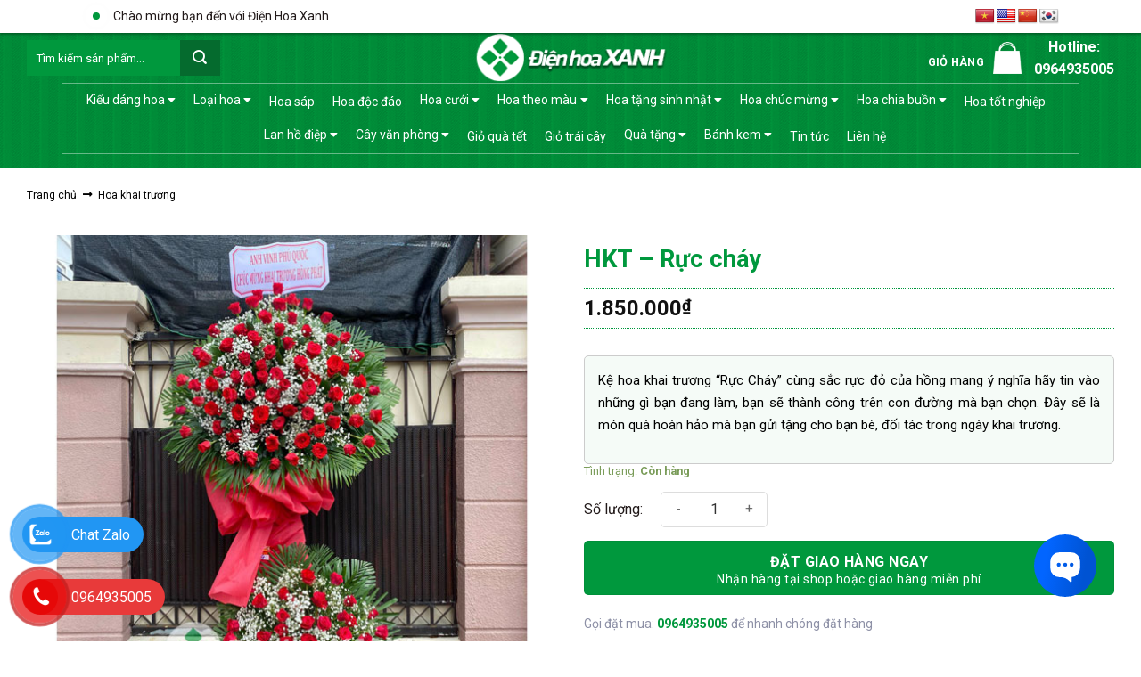

--- FILE ---
content_type: text/html; charset=UTF-8
request_url: https://dienhoaxanh.com/hkt-ruc-chay/
body_size: 35204
content:
<!DOCTYPE html>
<!--[if IE 9 ]> <html lang="vi" prefix="og: https://ogp.me/ns#" class="ie9 loading-site no-js"> <![endif]-->
<!--[if IE 8 ]> <html lang="vi" prefix="og: https://ogp.me/ns#" class="ie8 loading-site no-js"> <![endif]-->
<!--[if (gte IE 9)|!(IE)]><!--><html lang="vi" prefix="og: https://ogp.me/ns#" class="loading-site no-js"> <!--<![endif]-->
<head>
	<meta charset="UTF-8" />
	<link rel="profile" href="http://gmpg.org/xfn/11" />
	<link rel="pingback" href="https://dienhoaxanh.com/xmlrpc.php" />
	<meta name="google-site-verification" content="eBWYyA-YTyiEVwKhcVhyu_nKAtyFgJcy_tTjTpk9Nd0" />
<!-- Google Tag Manager (noscript) -->
<noscript><iframe src="https://www.googletagmanager.com/ns.html?id=GTM-K6D6B2X"
height="0" width="0" style="display:none;visibility:hidden"></iframe></noscript>
<!-- End Google Tag Manager (noscript) -->
	<script>(function(html){html.className = html.className.replace(/\bno-js\b/,'js')})(document.documentElement);</script>
<meta name="viewport" content="width=device-width, initial-scale=1, maximum-scale=1" />
<!-- Tối ưu hóa công cụ tìm kiếm bởi Rank Math - https://rankmath.com/ -->
<title>HKT - Rực cháy - Điện Hoa Xanh</title>
<meta name="description" content="Kệ hoa khai trương &quot;Rực Cháy&quot; cùng sắc rực đỏ của hồng mang ý nghĩa hãy tin vào những gì bạn đang làm, bạn sẽ thành công trên con đường mà bạn chọn. Đây sẽ là món quà hoàn hảo mà bạn gửi tặng cho bạn bè, đối tác trong ngày khai trương."/>
<meta name="robots" content="index, follow, max-snippet:-1, max-video-preview:-1, max-image-preview:large"/>
<link rel="canonical" href="https://dienhoaxanh.com/hkt-ruc-chay/" />
<meta property="og:locale" content="vi_VN" />
<meta property="og:type" content="product" />
<meta property="og:title" content="HKT - Rực cháy - Điện Hoa Xanh" />
<meta property="og:description" content="Kệ hoa khai trương &quot;Rực Cháy&quot; cùng sắc rực đỏ của hồng mang ý nghĩa hãy tin vào những gì bạn đang làm, bạn sẽ thành công trên con đường mà bạn chọn. Đây sẽ là món quà hoàn hảo mà bạn gửi tặng cho bạn bè, đối tác trong ngày khai trương." />
<meta property="og:url" content="https://dienhoaxanh.com/hkt-ruc-chay/" />
<meta property="og:site_name" content="Điện Hoa Xanh" />
<meta property="og:updated_time" content="2025-12-11T14:08:32+07:00" />
<meta property="og:image" content="https://dienhoaxanh.com/wp-content/uploads/2020/12/b1c2cb4349e496bacff5.jpg" />
<meta property="og:image:secure_url" content="https://dienhoaxanh.com/wp-content/uploads/2020/12/b1c2cb4349e496bacff5.jpg" />
<meta property="og:image:width" content="600" />
<meta property="og:image:height" content="600" />
<meta property="og:image:alt" content="HKT &#8211; Rực cháy" />
<meta property="og:image:type" content="image/jpeg" />
<meta property="product:price:amount" content="1850000" />
<meta property="product:price:currency" content="VND" />
<meta property="product:availability" content="instock" />
<meta name="twitter:card" content="summary_large_image" />
<meta name="twitter:title" content="HKT - Rực cháy - Điện Hoa Xanh" />
<meta name="twitter:description" content="Kệ hoa khai trương &quot;Rực Cháy&quot; cùng sắc rực đỏ của hồng mang ý nghĩa hãy tin vào những gì bạn đang làm, bạn sẽ thành công trên con đường mà bạn chọn. Đây sẽ là món quà hoàn hảo mà bạn gửi tặng cho bạn bè, đối tác trong ngày khai trương." />
<meta name="twitter:image" content="https://dienhoaxanh.com/wp-content/uploads/2020/12/b1c2cb4349e496bacff5.jpg" />
<meta name="twitter:label1" content="Giá" />
<meta name="twitter:data1" content="1.850.000&#8363;" />
<meta name="twitter:label2" content="Tình trạng sẵn có" />
<meta name="twitter:data2" content="Còn hàng" />
<script type="application/ld+json" class="rank-math-schema">{"@context":"https://schema.org","@graph":[{"@type":"Organization","@id":"https://dienhoaxanh.com/#organization","name":"\u0110i\u1ec7n Hoa Xanh","url":"https://dienhoaxanh.com","logo":{"@type":"ImageObject","@id":"https://dienhoaxanh.com/#logo","url":"https://dienhoaxanh.com/wp-content/uploads/2021/08/logo-dhx-02.png","contentUrl":"https://dienhoaxanh.com/wp-content/uploads/2021/08/logo-dhx-02.png","caption":"\u0110i\u1ec7n Hoa Xanh","inLanguage":"vi","width":"234","height":"58"}},{"@type":"WebSite","@id":"https://dienhoaxanh.com/#website","url":"https://dienhoaxanh.com","name":"\u0110i\u1ec7n Hoa Xanh","publisher":{"@id":"https://dienhoaxanh.com/#organization"},"inLanguage":"vi"},{"@type":"ImageObject","@id":"https://dienhoaxanh.com/wp-content/uploads/2020/12/b1c2cb4349e496bacff5.jpg","url":"https://dienhoaxanh.com/wp-content/uploads/2020/12/b1c2cb4349e496bacff5.jpg","width":"600","height":"600","inLanguage":"vi"},{"@type":"BreadcrumbList","@id":"https://dienhoaxanh.com/hkt-ruc-chay/#breadcrumb","itemListElement":[{"@type":"ListItem","position":"1","item":{"@id":"https://dienhoaxanh.com","name":"Home"}},{"@type":"ListItem","position":"2","item":{"@id":"https://dienhoaxanh.com/hkt-ruc-chay/","name":"HKT &#8211; R\u1ef1c ch\u00e1y"}}]},{"@type":"ItemPage","@id":"https://dienhoaxanh.com/hkt-ruc-chay/#webpage","url":"https://dienhoaxanh.com/hkt-ruc-chay/","name":"HKT - R\u1ef1c ch\u00e1y - \u0110i\u1ec7n Hoa Xanh","datePublished":"2020-12-30T13:38:03+07:00","dateModified":"2025-12-11T14:08:32+07:00","isPartOf":{"@id":"https://dienhoaxanh.com/#website"},"primaryImageOfPage":{"@id":"https://dienhoaxanh.com/wp-content/uploads/2020/12/b1c2cb4349e496bacff5.jpg"},"inLanguage":"vi","breadcrumb":{"@id":"https://dienhoaxanh.com/hkt-ruc-chay/#breadcrumb"}},{"@type":"Product","name":"HKT - R\u1ef1c ch\u00e1y - \u0110i\u1ec7n Hoa Xanh","description":"K\u1ec7 hoa khai tr\u01b0\u01a1ng \"R\u1ef1c Ch\u00e1y\" c\u00f9ng s\u1eafc r\u1ef1c \u0111\u1ecf c\u1ee7a h\u1ed3ng mang \u00fd ngh\u0129a h\u00e3y tin v\u00e0o nh\u1eefng g\u00ec b\u1ea1n \u0111ang l\u00e0m, b\u1ea1n s\u1ebd th\u00e0nh c\u00f4ng tr\u00ean con \u0111\u01b0\u1eddng m\u00e0 b\u1ea1n ch\u1ecdn. \u0110\u00e2y s\u1ebd l\u00e0 m\u00f3n qu\u00e0 ho\u00e0n h\u1ea3o m\u00e0 b\u1ea1n g\u1eedi t\u1eb7ng cho b\u1ea1n b\u00e8, \u0111\u1ed1i t\u00e1c trong ng\u00e0y khai tr\u01b0\u01a1ng.","category":"Hoa khai tr\u01b0\u01a1ng","mainEntityOfPage":{"@id":"https://dienhoaxanh.com/hkt-ruc-chay/#webpage"},"image":[{"@type":"ImageObject","url":"https://dienhoaxanh.com/wp-content/uploads/2020/12/b1c2cb4349e496bacff5.jpg","height":"600","width":"600"}],"offers":{"@type":"Offer","price":"1850000","priceCurrency":"VND","priceValidUntil":"2027-12-31","availability":"https://schema.org/InStock","itemCondition":"NewCondition","url":"https://dienhoaxanh.com/hkt-ruc-chay/","seller":{"@type":"Organization","@id":"https://dienhoaxanh.com/","name":"\u0110i\u1ec7n Hoa Xanh","url":"https://dienhoaxanh.com","logo":"https://dienhoaxanh.com/wp-content/uploads/2021/08/logo-dhx-02.png"}},"@id":"https://dienhoaxanh.com/hkt-ruc-chay/#richSnippet"}]}</script>
<!-- /Plugin SEO WordPress Rank Math -->

<link rel='dns-prefetch' href='//translate.google.com' />
<link rel='dns-prefetch' href='//use.fontawesome.com' />
<link rel='dns-prefetch' href='//fonts.googleapis.com' />
<link rel="alternate" type="application/rss+xml" title="Dòng thông tin Điện Hoa Xanh &raquo;" href="https://dienhoaxanh.com/feed/" />
<link rel="alternate" type="application/rss+xml" title="Điện Hoa Xanh &raquo; Dòng bình luận" href="https://dienhoaxanh.com/comments/feed/" />

		<link id="woocommerce-notification-fonts" rel="preload" href="https://dienhoaxanh.com/wp-content/plugins/woocommerce-notification/fonts/icons-close.woff2" as="font" crossorigin>

		<link rel='stylesheet' id='woocommerce-notification-icons-close-css' href='https://dienhoaxanh.com/wp-content/plugins/woocommerce-notification/css/icons-close.min.css?ver=1.5.6' type='text/css' media='all' />
<link rel='stylesheet' id='woocommerce-notification-css' href='https://dienhoaxanh.com/wp-content/plugins/woocommerce-notification/css/woocommerce-notification.min.css?ver=1.5.6' type='text/css' media='all' />
<style id='woocommerce-notification-inline-css' type='text/css'>
#message-purchased #notify-close:before{color:#212121;}#message-purchased .message-purchase-main{overflow:hidden}#message-purchased .wn-notification-image-wrapper{padding:0;}#message-purchased .wn-notification-message-container{padding-left:20px;}                #message-purchased .message-purchase-main{                        background-color: #ffffff;                                               color:#212121 !important;                        border-radius:0px ;                }#message-purchased .message-purchase-main p, #message-purchased .message-purchase-main p small{                        color:#212121 !important;                }                 #message-purchased .message-purchase-main p a, #message-purchased .message-purchase-main p span{                        color:#212121 !important;                }
</style>
<style id='rank-math-toc-block-style-inline-css' type='text/css'>
.wp-block-rank-math-toc-block nav ol{counter-reset:item}.wp-block-rank-math-toc-block nav ol li{display:block}.wp-block-rank-math-toc-block nav ol li:before{content:counters(item, ".") ". ";counter-increment:item}

</style>
<style id='classic-theme-styles-inline-css' type='text/css'>
/*! This file is auto-generated */
.wp-block-button__link{color:#fff;background-color:#32373c;border-radius:9999px;box-shadow:none;text-decoration:none;padding:calc(.667em + 2px) calc(1.333em + 2px);font-size:1.125em}.wp-block-file__button{background:#32373c;color:#fff;text-decoration:none}
</style>
<style id='global-styles-inline-css' type='text/css'>
body{--wp--preset--color--black: #000000;--wp--preset--color--cyan-bluish-gray: #abb8c3;--wp--preset--color--white: #ffffff;--wp--preset--color--pale-pink: #f78da7;--wp--preset--color--vivid-red: #cf2e2e;--wp--preset--color--luminous-vivid-orange: #ff6900;--wp--preset--color--luminous-vivid-amber: #fcb900;--wp--preset--color--light-green-cyan: #7bdcb5;--wp--preset--color--vivid-green-cyan: #00d084;--wp--preset--color--pale-cyan-blue: #8ed1fc;--wp--preset--color--vivid-cyan-blue: #0693e3;--wp--preset--color--vivid-purple: #9b51e0;--wp--preset--gradient--vivid-cyan-blue-to-vivid-purple: linear-gradient(135deg,rgba(6,147,227,1) 0%,rgb(155,81,224) 100%);--wp--preset--gradient--light-green-cyan-to-vivid-green-cyan: linear-gradient(135deg,rgb(122,220,180) 0%,rgb(0,208,130) 100%);--wp--preset--gradient--luminous-vivid-amber-to-luminous-vivid-orange: linear-gradient(135deg,rgba(252,185,0,1) 0%,rgba(255,105,0,1) 100%);--wp--preset--gradient--luminous-vivid-orange-to-vivid-red: linear-gradient(135deg,rgba(255,105,0,1) 0%,rgb(207,46,46) 100%);--wp--preset--gradient--very-light-gray-to-cyan-bluish-gray: linear-gradient(135deg,rgb(238,238,238) 0%,rgb(169,184,195) 100%);--wp--preset--gradient--cool-to-warm-spectrum: linear-gradient(135deg,rgb(74,234,220) 0%,rgb(151,120,209) 20%,rgb(207,42,186) 40%,rgb(238,44,130) 60%,rgb(251,105,98) 80%,rgb(254,248,76) 100%);--wp--preset--gradient--blush-light-purple: linear-gradient(135deg,rgb(255,206,236) 0%,rgb(152,150,240) 100%);--wp--preset--gradient--blush-bordeaux: linear-gradient(135deg,rgb(254,205,165) 0%,rgb(254,45,45) 50%,rgb(107,0,62) 100%);--wp--preset--gradient--luminous-dusk: linear-gradient(135deg,rgb(255,203,112) 0%,rgb(199,81,192) 50%,rgb(65,88,208) 100%);--wp--preset--gradient--pale-ocean: linear-gradient(135deg,rgb(255,245,203) 0%,rgb(182,227,212) 50%,rgb(51,167,181) 100%);--wp--preset--gradient--electric-grass: linear-gradient(135deg,rgb(202,248,128) 0%,rgb(113,206,126) 100%);--wp--preset--gradient--midnight: linear-gradient(135deg,rgb(2,3,129) 0%,rgb(40,116,252) 100%);--wp--preset--font-size--small: 13px;--wp--preset--font-size--medium: 20px;--wp--preset--font-size--large: 36px;--wp--preset--font-size--x-large: 42px;--wp--preset--font-family--inter: "Inter", sans-serif;--wp--preset--font-family--cardo: Cardo;--wp--preset--spacing--20: 0.44rem;--wp--preset--spacing--30: 0.67rem;--wp--preset--spacing--40: 1rem;--wp--preset--spacing--50: 1.5rem;--wp--preset--spacing--60: 2.25rem;--wp--preset--spacing--70: 3.38rem;--wp--preset--spacing--80: 5.06rem;--wp--preset--shadow--natural: 6px 6px 9px rgba(0, 0, 0, 0.2);--wp--preset--shadow--deep: 12px 12px 50px rgba(0, 0, 0, 0.4);--wp--preset--shadow--sharp: 6px 6px 0px rgba(0, 0, 0, 0.2);--wp--preset--shadow--outlined: 6px 6px 0px -3px rgba(255, 255, 255, 1), 6px 6px rgba(0, 0, 0, 1);--wp--preset--shadow--crisp: 6px 6px 0px rgba(0, 0, 0, 1);}:where(.is-layout-flex){gap: 0.5em;}:where(.is-layout-grid){gap: 0.5em;}body .is-layout-flex{display: flex;}body .is-layout-flex{flex-wrap: wrap;align-items: center;}body .is-layout-flex > *{margin: 0;}body .is-layout-grid{display: grid;}body .is-layout-grid > *{margin: 0;}:where(.wp-block-columns.is-layout-flex){gap: 2em;}:where(.wp-block-columns.is-layout-grid){gap: 2em;}:where(.wp-block-post-template.is-layout-flex){gap: 1.25em;}:where(.wp-block-post-template.is-layout-grid){gap: 1.25em;}.has-black-color{color: var(--wp--preset--color--black) !important;}.has-cyan-bluish-gray-color{color: var(--wp--preset--color--cyan-bluish-gray) !important;}.has-white-color{color: var(--wp--preset--color--white) !important;}.has-pale-pink-color{color: var(--wp--preset--color--pale-pink) !important;}.has-vivid-red-color{color: var(--wp--preset--color--vivid-red) !important;}.has-luminous-vivid-orange-color{color: var(--wp--preset--color--luminous-vivid-orange) !important;}.has-luminous-vivid-amber-color{color: var(--wp--preset--color--luminous-vivid-amber) !important;}.has-light-green-cyan-color{color: var(--wp--preset--color--light-green-cyan) !important;}.has-vivid-green-cyan-color{color: var(--wp--preset--color--vivid-green-cyan) !important;}.has-pale-cyan-blue-color{color: var(--wp--preset--color--pale-cyan-blue) !important;}.has-vivid-cyan-blue-color{color: var(--wp--preset--color--vivid-cyan-blue) !important;}.has-vivid-purple-color{color: var(--wp--preset--color--vivid-purple) !important;}.has-black-background-color{background-color: var(--wp--preset--color--black) !important;}.has-cyan-bluish-gray-background-color{background-color: var(--wp--preset--color--cyan-bluish-gray) !important;}.has-white-background-color{background-color: var(--wp--preset--color--white) !important;}.has-pale-pink-background-color{background-color: var(--wp--preset--color--pale-pink) !important;}.has-vivid-red-background-color{background-color: var(--wp--preset--color--vivid-red) !important;}.has-luminous-vivid-orange-background-color{background-color: var(--wp--preset--color--luminous-vivid-orange) !important;}.has-luminous-vivid-amber-background-color{background-color: var(--wp--preset--color--luminous-vivid-amber) !important;}.has-light-green-cyan-background-color{background-color: var(--wp--preset--color--light-green-cyan) !important;}.has-vivid-green-cyan-background-color{background-color: var(--wp--preset--color--vivid-green-cyan) !important;}.has-pale-cyan-blue-background-color{background-color: var(--wp--preset--color--pale-cyan-blue) !important;}.has-vivid-cyan-blue-background-color{background-color: var(--wp--preset--color--vivid-cyan-blue) !important;}.has-vivid-purple-background-color{background-color: var(--wp--preset--color--vivid-purple) !important;}.has-black-border-color{border-color: var(--wp--preset--color--black) !important;}.has-cyan-bluish-gray-border-color{border-color: var(--wp--preset--color--cyan-bluish-gray) !important;}.has-white-border-color{border-color: var(--wp--preset--color--white) !important;}.has-pale-pink-border-color{border-color: var(--wp--preset--color--pale-pink) !important;}.has-vivid-red-border-color{border-color: var(--wp--preset--color--vivid-red) !important;}.has-luminous-vivid-orange-border-color{border-color: var(--wp--preset--color--luminous-vivid-orange) !important;}.has-luminous-vivid-amber-border-color{border-color: var(--wp--preset--color--luminous-vivid-amber) !important;}.has-light-green-cyan-border-color{border-color: var(--wp--preset--color--light-green-cyan) !important;}.has-vivid-green-cyan-border-color{border-color: var(--wp--preset--color--vivid-green-cyan) !important;}.has-pale-cyan-blue-border-color{border-color: var(--wp--preset--color--pale-cyan-blue) !important;}.has-vivid-cyan-blue-border-color{border-color: var(--wp--preset--color--vivid-cyan-blue) !important;}.has-vivid-purple-border-color{border-color: var(--wp--preset--color--vivid-purple) !important;}.has-vivid-cyan-blue-to-vivid-purple-gradient-background{background: var(--wp--preset--gradient--vivid-cyan-blue-to-vivid-purple) !important;}.has-light-green-cyan-to-vivid-green-cyan-gradient-background{background: var(--wp--preset--gradient--light-green-cyan-to-vivid-green-cyan) !important;}.has-luminous-vivid-amber-to-luminous-vivid-orange-gradient-background{background: var(--wp--preset--gradient--luminous-vivid-amber-to-luminous-vivid-orange) !important;}.has-luminous-vivid-orange-to-vivid-red-gradient-background{background: var(--wp--preset--gradient--luminous-vivid-orange-to-vivid-red) !important;}.has-very-light-gray-to-cyan-bluish-gray-gradient-background{background: var(--wp--preset--gradient--very-light-gray-to-cyan-bluish-gray) !important;}.has-cool-to-warm-spectrum-gradient-background{background: var(--wp--preset--gradient--cool-to-warm-spectrum) !important;}.has-blush-light-purple-gradient-background{background: var(--wp--preset--gradient--blush-light-purple) !important;}.has-blush-bordeaux-gradient-background{background: var(--wp--preset--gradient--blush-bordeaux) !important;}.has-luminous-dusk-gradient-background{background: var(--wp--preset--gradient--luminous-dusk) !important;}.has-pale-ocean-gradient-background{background: var(--wp--preset--gradient--pale-ocean) !important;}.has-electric-grass-gradient-background{background: var(--wp--preset--gradient--electric-grass) !important;}.has-midnight-gradient-background{background: var(--wp--preset--gradient--midnight) !important;}.has-small-font-size{font-size: var(--wp--preset--font-size--small) !important;}.has-medium-font-size{font-size: var(--wp--preset--font-size--medium) !important;}.has-large-font-size{font-size: var(--wp--preset--font-size--large) !important;}.has-x-large-font-size{font-size: var(--wp--preset--font-size--x-large) !important;}
.wp-block-navigation a:where(:not(.wp-element-button)){color: inherit;}
:where(.wp-block-post-template.is-layout-flex){gap: 1.25em;}:where(.wp-block-post-template.is-layout-grid){gap: 1.25em;}
:where(.wp-block-columns.is-layout-flex){gap: 2em;}:where(.wp-block-columns.is-layout-grid){gap: 2em;}
.wp-block-pullquote{font-size: 1.5em;line-height: 1.6;}
</style>
<link rel='stylesheet' id='mc-9pay-css' href='https://dienhoaxanh.com/wp-content/plugins/9pay-gateway/public/css/mc-ninepay-public.css?ver=2.0' type='text/css' media='all' />
<link rel='stylesheet' id='contact-form-7-css' href='https://dienhoaxanh.com/wp-content/plugins/contact-form-7/includes/css/styles.css?ver=5.9.8' type='text/css' media='all' />
<link rel='stylesheet' id='google-language-translator-css' href='https://dienhoaxanh.com/wp-content/plugins/google-language-translator/css/style.css?ver=6.0.20' type='text/css' media='' />
<link rel='stylesheet' id='kk-star-ratings-css' href='https://dienhoaxanh.com/wp-content/plugins/kk-star-ratings/src/core/public/css/kk-star-ratings.min.css?ver=5.4.8' type='text/css' media='all' />
<link rel='stylesheet' id='photoswipe-css' href='https://dienhoaxanh.com/wp-content/plugins/woocommerce/assets/css/photoswipe/photoswipe.min.css?ver=9.2.3' type='text/css' media='all' />
<link rel='stylesheet' id='photoswipe-default-skin-css' href='https://dienhoaxanh.com/wp-content/plugins/woocommerce/assets/css/photoswipe/default-skin/default-skin.min.css?ver=9.2.3' type='text/css' media='all' />
<style id='woocommerce-inline-inline-css' type='text/css'>
.woocommerce form .form-row .required { visibility: visible; }
</style>
<link rel='stylesheet' id='ez-toc-css' href='https://dienhoaxanh.com/wp-content/plugins/easy-table-of-contents/assets/css/screen.min.css?ver=2.0.69.1' type='text/css' media='all' />
<style id='ez-toc-inline-css' type='text/css'>
div#ez-toc-container .ez-toc-title {font-size: 120%;}div#ez-toc-container .ez-toc-title {font-weight: 500;}div#ez-toc-container ul li {font-size: 95%;}div#ez-toc-container ul li {font-weight: 500;}div#ez-toc-container nav ul ul li {font-size: 90%;}
.ez-toc-container-direction {direction: ltr;}.ez-toc-counter ul{counter-reset: item ;}.ez-toc-counter nav ul li a::before {content: counters(item, '.', decimal) '. ';display: inline-block;counter-increment: item;flex-grow: 0;flex-shrink: 0;margin-right: .2em; float: left; }.ez-toc-widget-direction {direction: ltr;}.ez-toc-widget-container ul{counter-reset: item ;}.ez-toc-widget-container nav ul li a::before {content: counters(item, '.', decimal) '. ';display: inline-block;counter-increment: item;flex-grow: 0;flex-shrink: 0;margin-right: .2em; float: left; }
</style>
<link rel='stylesheet' id='font-awesome-min-css' href='https://use.fontawesome.com/releases/v5.8.1/css/all.css?ver=6.5.5' type='text/css' media='all' />
<link rel='stylesheet' id='flatsome-icons-css' href='https://dienhoaxanh.com/wp-content/themes/flatsome/assets/css/fl-icons.css?ver=3.12' type='text/css' media='all' />
<link rel='stylesheet' id='flatsome-main-css' href='https://dienhoaxanh.com/wp-content/themes/flatsome/assets/css/flatsome.css?ver=3.13.1' type='text/css' media='all' />
<link rel='stylesheet' id='flatsome-shop-css' href='https://dienhoaxanh.com/wp-content/themes/flatsome/assets/css/flatsome-shop.css?ver=3.13.1' type='text/css' media='all' />
<link rel='stylesheet' id='flatsome-style-css' href='https://dienhoaxanh.com/wp-content/themes/flatsome-child/style.css?ver=3.0' type='text/css' media='all' />
<link rel='stylesheet' id='flatsome-googlefonts-css' href='//fonts.googleapis.com/css?family=Roboto%3Aregular%2C700%2Cregular%2C700%2Cregular&#038;display=swap&#038;ver=3.9' type='text/css' media='all' />
<script type="text/javascript" src="https://dienhoaxanh.com/wp-includes/js/jquery/jquery.min.js?ver=3.7.1" id="jquery-core-js"></script>
<script type="text/javascript" id="woocommerce-notification-js-extra">
/* <![CDATA[ */
var _woocommerce_notification_params = {"str_about":"","str_ago":"tr\u01b0\u1edbc \u0111\u00f3","str_day":"ng\u00e0y","str_days":"ng\u00e0y","str_hour":"gi\u1edd","str_hours":"gi\u1edd","str_min":"ph\u00fat","str_mins":"ph\u00fat","str_secs":"gi\u00e2y","str_few_sec":"v\u00e0i gi\u00e2y","time_close":"24","show_close":"0","change_virtual_time":"","change_message_number":"","loop":"1","loop_session":"0","loop_session_total":"60","loop_session_duration":"3600","display_time":"5","next_time":"60","notification_per_page":"2","display_effect":"fadeInDown","hidden_effect":"fadeOutUp","redirect_target":"0","image":"0","messages":["{first_name} {city} \u0111\u00e3 \u0111\u1eb7t h\u00e0ng {product_with_link} {time_ago}"],"message_custom":"{number} kh\u00e1ch \u0111ang xem s\u1ea3n ph\u1ea9m n\u00e0y","message_number_min":"50","message_number_max":"200","detect":"1","time":"1","names":["QW5oIMSQw6xuaCBUcnVuZw0=","QW5oIFZp4buHdCBExaluZw0=","Q2jhu4sgVGhhbmggSMawxqFuZw0=","QW5oIE1pbmggVMOgaQ0=","QW5oIFRyw60gTmdoxKlhDQ==","Q2jhu4sgVHV54bq\/dCBOaGkN","Q2jhu4sgQ2jhu4sgTWFpDQ==","Q2jhu4sgTWFpIEFuDQ==","Q2jhu4sgSG\/DoGkgQW4N","Q2jhu4sgVGhhbmggVsOibg0=","Q2jhu4sgTWFpIE5n4buNYw0=","Q2jhu4sgUGjGsMahbmcgQW5oDQ==","QW5oIFbEqW5oIEtoYW5nDQ==","Q2jhu4sgSOG6sW5nIFR1eeG6v3QN","QW5oIFRo4bq\/IELhuqNvDQ==","QW5oIEjDuW5nIEPGsOG7nW5nDQ==","Q2jhu4sgQW4gTmhpw6puDQ==","Q2jhu4sgVGhhbmggVGjhu6d5DQ==","Q2jhu4sgTGFuIFBoxrDGoW5nDQ==","QW5oIEtpw6puIFbEg24N","Q2jhu4sgQsOtY2ggTGnDqm4N","Q2jhu4sgRGnhu4d1IEFuaA0=","QW5oIFRvw6BuIFRo4bqvbmcN","QW5oIFR14bqlbiBIw7luZw0=","Q2jhu4sgSHV54buBbiBEaeG7h3UN","QW5oIE5n4buNYyBIdXkN","QW5oIFTDuW5nIFF1w6JuDQ==","QW5oIMSQxINuZyBLaG9hDQ==","Q2jhu4sgRGnhu4d1IExpbmgN","Q2jhu4sgRGnhu4d1IE5n4buNYw0=","QW5oIEhvw6BuZyBIdXkN","Q2jhu4sgTeG7uSBUcmFuZyAN","QW5oIE1pbmggTMOibQ0=","Q2jhu4sgRGnhu4d1IExpbmgN","Q2jhu4sgQuG6o28gTmfhu41jDQ==","Q2jhu4sgVGjhu6VjIEtodcOqDQ==","QW5oIEh1eSBIb8OgbmcN","QW5oIFRow6FpIEjGsG5nDQ==","QW5oIE1pbmggS2hhbmcN","Q2jhu4sgSOG7k25nIENoaQ0=","QW5oIFF1YW5nIFRow6FpDQ==","QW5oIFRy4buNbmcgSMawbmcN","QW5oIEhvw6BuZyBUw7oN","Q2jhu4sgQ8OhdCBUxrDhu51uZw0=","QW5oIMOQw6xuaCBM4buZYw0=","QW5oIFZp4buHdCBMb25nDQ==","Q2jhu4sgSOG7k25nIERp4buFbQ0=","QW5oIEh1eSBIw7luZw0=","QW5oIE1pbmggS2jDoW5oDQ==","QW5oIE1pbmggVHXhuqVuDQ=="],"cities":["MDM1MSoqKioqKg0=","MDc2MioqKioqKg0=","MDc4MSoqKioqKg0=","MDM0NioqKioqKg0=","MDM1MCoqKioqKg0=","MDk4OCoqKioqKg0=","MDk4MCoqKioqKg0=","MDM3MSoqKioqKg0=","MDk4MCoqKioqKg0=","MDgxNSoqKioqKg0=","MDM3NCoqKioqKg0=","MDgyOCoqKioqKg0=","MDM5MioqKioqKg0=","MDc2MSoqKioqKg0=","MDM1MyoqKioqKg0=","MDcwNyoqKioqKg0=","MDM5MSoqKioqKg0=","MDgyMSoqKioqKg0=","MDgyMyoqKioqKg0=","MDk4OSoqKioqKg0=","MDk4NyoqKioqKg0=","MDg0NyoqKioqKg0=","MDM0MSoqKioqKg0=","MDcxMCoqKioqKg0=","MDg1MCoqKioqKg0=","MDM1NyoqKioqKg0=","MDMzNCoqKioqKg0=","MDMyNioqKioqKg0=","MDg0OSoqKioqKg0=","MDk3NSoqKioqKg0=","MDc2OCoqKioqKg0=","MDk4MyoqKioqKg0=","MDM1OCoqKioqKg0=","MDgyNSoqKioqKgkN","MDk2NSoqKioqKg0=","MDg1NyoqKioqKg0=","MDgxMioqKioqKg0=","MDc4NSoqKioqKg0=","MDc4MioqKioqKg0=","MDMzMyoqKioqKg0=","MDk2OSoqKioqKg0=","MDc3NSoqKioqKg0=","MDMzMioqKioqKg0=","MDk3OSoqKioqKg0=","MDM0NCoqKioqKg0=","MDc4OSoqKioqKg0=","MDc4MCoqKioqKg0=","MDk3NyoqKioqKg0=","MDk2MioqKioqKg0=","MDgzMSoqKioqKg0="],"country":"","in_the_same_cate":"1","billing":"0","initial_delay":"3","ajax_url":"https:\/\/dienhoaxanh.com\/wp-admin\/admin-ajax.php","viwn_pd_id":"449","enableMobile":"1"};
/* ]]> */
</script>
<script type="text/javascript" src="https://dienhoaxanh.com/wp-content/plugins/woocommerce-notification/js/woocommerce-notification.min.js?ver=1.5.6" id="woocommerce-notification-js"></script>
<script type="text/javascript" src="https://dienhoaxanh.com/wp-content/plugins/9pay-gateway/public/js/mc-ninepay-public.js?ver=2.0" id="mc-9pay-js"></script>
<script type="text/javascript" src="https://dienhoaxanh.com/wp-content/plugins/woocommerce/assets/js/jquery-blockui/jquery.blockUI.min.js?ver=2.7.0-wc.9.2.3" id="jquery-blockui-js" defer="defer" data-wp-strategy="defer"></script>
<script type="text/javascript" id="wc-add-to-cart-js-extra">
/* <![CDATA[ */
var wc_add_to_cart_params = {"ajax_url":"\/wp-admin\/admin-ajax.php","wc_ajax_url":"\/?wc-ajax=%%endpoint%%","i18n_view_cart":"Xem gi\u1ecf h\u00e0ng","cart_url":"https:\/\/dienhoaxanh.com\/gio-hang\/","is_cart":"","cart_redirect_after_add":"yes"};
/* ]]> */
</script>
<script type="text/javascript" src="https://dienhoaxanh.com/wp-content/plugins/woocommerce/assets/js/frontend/add-to-cart.min.js?ver=9.2.3" id="wc-add-to-cart-js" defer="defer" data-wp-strategy="defer"></script>
<script type="text/javascript" src="https://dienhoaxanh.com/wp-content/plugins/woocommerce/assets/js/photoswipe/photoswipe.min.js?ver=4.1.1-wc.9.2.3" id="photoswipe-js" defer="defer" data-wp-strategy="defer"></script>
<script type="text/javascript" src="https://dienhoaxanh.com/wp-content/plugins/woocommerce/assets/js/photoswipe/photoswipe-ui-default.min.js?ver=4.1.1-wc.9.2.3" id="photoswipe-ui-default-js" defer="defer" data-wp-strategy="defer"></script>
<script type="text/javascript" id="wc-single-product-js-extra">
/* <![CDATA[ */
var wc_single_product_params = {"i18n_required_rating_text":"Vui l\u00f2ng ch\u1ecdn m\u1ed9t m\u1ee9c \u0111\u00e1nh gi\u00e1","review_rating_required":"yes","flexslider":{"rtl":false,"animation":"slide","smoothHeight":true,"directionNav":false,"controlNav":"thumbnails","slideshow":false,"animationSpeed":500,"animationLoop":false,"allowOneSlide":false},"zoom_enabled":"","zoom_options":[],"photoswipe_enabled":"1","photoswipe_options":{"shareEl":false,"closeOnScroll":false,"history":false,"hideAnimationDuration":0,"showAnimationDuration":0},"flexslider_enabled":""};
/* ]]> */
</script>
<script type="text/javascript" src="https://dienhoaxanh.com/wp-content/plugins/woocommerce/assets/js/frontend/single-product.min.js?ver=9.2.3" id="wc-single-product-js" defer="defer" data-wp-strategy="defer"></script>
<script type="text/javascript" src="https://dienhoaxanh.com/wp-content/plugins/woocommerce/assets/js/js-cookie/js.cookie.min.js?ver=2.1.4-wc.9.2.3" id="js-cookie-js" defer="defer" data-wp-strategy="defer"></script>
<script type="text/javascript" id="woocommerce-js-extra">
/* <![CDATA[ */
var woocommerce_params = {"ajax_url":"\/wp-admin\/admin-ajax.php","wc_ajax_url":"\/?wc-ajax=%%endpoint%%"};
/* ]]> */
</script>
<script type="text/javascript" src="https://dienhoaxanh.com/wp-content/plugins/woocommerce/assets/js/frontend/woocommerce.min.js?ver=9.2.3" id="woocommerce-js" defer="defer" data-wp-strategy="defer"></script>
<link rel="https://api.w.org/" href="https://dienhoaxanh.com/api/" /><link rel="alternate" type="application/json" href="https://dienhoaxanh.com/api/wp/v2/product/449" /><link rel="EditURI" type="application/rsd+xml" title="RSD" href="https://dienhoaxanh.com/xmlrpc.php?rsd" />
<meta name="generator" content="WordPress 6.5.5" />
<link rel='shortlink' href='https://dienhoaxanh.com/?p=449' />
<link rel="alternate" type="application/json+oembed" href="https://dienhoaxanh.com/api/oembed/1.0/embed?url=https%3A%2F%2Fdienhoaxanh.com%2Fhkt-ruc-chay%2F" />
<link rel="alternate" type="text/xml+oembed" href="https://dienhoaxanh.com/api/oembed/1.0/embed?url=https%3A%2F%2Fdienhoaxanh.com%2Fhkt-ruc-chay%2F&#038;format=xml" />
<style>p.hello{font-size:12px;color:darkgray;}#google_language_translator,#flags{text-align:left;}#google_language_translator,#language{clear:both;width:160px;text-align:right;}#language{float:right;}#flags{text-align:right;width:165px;float:right;clear:right;}#flags ul{float:right!important;}p.hello{text-align:right;float:right;clear:both;}.glt-clear{height:0px;clear:both;margin:0px;padding:0px;}#flags{width:165px;}#flags a{display:inline-block;margin-left:2px;}#google_language_translator{width:auto!important;}div.skiptranslate.goog-te-gadget{display:inline!important;}.goog-tooltip{display: none!important;}.goog-tooltip:hover{display: none!important;}.goog-text-highlight{background-color:transparent!important;border:none!important;box-shadow:none!important;}#google_language_translator{display:none;}#google_language_translator select.goog-te-combo{color:#32373c;}#google_language_translator{color:transparent;}body{top:0px!important;}#goog-gt-{display:none!important;}font font{background-color:transparent!important;box-shadow:none!important;position:initial!important;}#glt-translate-trigger{left:20px;right:auto;}#glt-translate-trigger > span{color:#ffffff;}#glt-translate-trigger{background:#f89406;}.goog-te-gadget .goog-te-combo{width:100%;}</style><!-- HFCM by 99 Robots - Snippet # 16:  -->
<meta name="google-site-verification" content="sAtXsluPw5Wxe-Ps2008cMnInOWyFJkg_6-NVzmXDsA" />
<!-- /end HFCM by 99 Robots -->
<script type="application/ld+json">{
    "@context": "https://schema.org/",
    "@type": "CreativeWorkSeries",
    "name": "HKT - Rực cháy",
    "aggregateRating": {
        "@type": "AggregateRating",
        "ratingValue": "5",
        "bestRating": "5",
        "ratingCount": "1"
    }
}</script>
<!-- This website runs the Product Feed PRO for WooCommerce by AdTribes.io plugin - version 13.3.6 -->
<style>.bg{opacity: 0; transition: opacity 1s; -webkit-transition: opacity 1s;} .bg-loaded{opacity: 1;}</style><!--[if IE]><link rel="stylesheet" type="text/css" href="https://dienhoaxanh.com/wp-content/themes/flatsome/assets/css/ie-fallback.css"><script src="//cdnjs.cloudflare.com/ajax/libs/html5shiv/3.6.1/html5shiv.js"></script><script>var head = document.getElementsByTagName('head')[0],style = document.createElement('style');style.type = 'text/css';style.styleSheet.cssText = ':before,:after{content:none !important';head.appendChild(style);setTimeout(function(){head.removeChild(style);}, 0);</script><script src="https://dienhoaxanh.com/wp-content/themes/flatsome/assets/libs/ie-flexibility.js"></script><![endif]-->	<noscript><style>.woocommerce-product-gallery{ opacity: 1 !important; }</style></noscript>
	<style id='wp-fonts-local' type='text/css'>
@font-face{font-family:Inter;font-style:normal;font-weight:300 900;font-display:fallback;src:url('https://dienhoaxanh.com/wp-content/plugins/woocommerce/assets/fonts/Inter-VariableFont_slnt,wght.woff2') format('woff2');font-stretch:normal;}
@font-face{font-family:Cardo;font-style:normal;font-weight:400;font-display:fallback;src:url('https://dienhoaxanh.com/wp-content/plugins/woocommerce/assets/fonts/cardo_normal_400.woff2') format('woff2');}
</style>
<link rel="icon" href="https://dienhoaxanh.com/wp-content/uploads/2021/01/logo-fav0-100x100.png" sizes="32x32" />
<link rel="icon" href="https://dienhoaxanh.com/wp-content/uploads/2021/01/logo-fav0-300x300.png" sizes="192x192" />
<link rel="apple-touch-icon" href="https://dienhoaxanh.com/wp-content/uploads/2021/01/logo-fav0-300x300.png" />
<meta name="msapplication-TileImage" content="https://dienhoaxanh.com/wp-content/uploads/2021/01/logo-fav0-300x300.png" />
<style id="custom-css" type="text/css">:root {--primary-color: #00983d;}.full-width .ubermenu-nav, .container, .row{max-width: 1250px}.row.row-collapse{max-width: 1220px}.row.row-small{max-width: 1242.5px}.row.row-large{max-width: 1280px}.header-main{height: 56px}#logo img{max-height: 56px}#logo{width:240px;}.header-bottom{min-height: 10px}.header-top{min-height: 37px}.transparent .header-main{height: 90px}.transparent #logo img{max-height: 90px}.has-transparent + .page-title:first-of-type,.has-transparent + #main > .page-title,.has-transparent + #main > div > .page-title,.has-transparent + #main .page-header-wrapper:first-of-type .page-title{padding-top: 170px;}.header.show-on-scroll,.stuck .header-main{height:70px!important}.stuck #logo img{max-height: 70px!important}.header-bg-color, .header-wrapper {background-color: rgba(135,129,189,0)}.header-bottom {background-color: rgba(241,241,241,0)}.stuck .header-main .nav > li > a{line-height: 50px }.header-bottom-nav > li > a{line-height: 16px }@media (max-width: 549px) {.header-main{height: 90px}#logo img{max-height: 90px}}.nav-dropdown{font-size:100%}.header-top{background-color:#ffffff!important;}/* Color */.accordion-title.active, .has-icon-bg .icon .icon-inner,.logo a, .primary.is-underline, .primary.is-link, .badge-outline .badge-inner, .nav-outline > li.active> a,.nav-outline >li.active > a, .cart-icon strong,[data-color='primary'], .is-outline.primary{color: #00983d;}/* Color !important */[data-text-color="primary"]{color: #00983d!important;}/* Background Color */[data-text-bg="primary"]{background-color: #00983d;}/* Background */.scroll-to-bullets a,.featured-title, .label-new.menu-item > a:after, .nav-pagination > li > .current,.nav-pagination > li > span:hover,.nav-pagination > li > a:hover,.has-hover:hover .badge-outline .badge-inner,button[type="submit"], .button.wc-forward:not(.checkout):not(.checkout-button), .button.submit-button, .button.primary:not(.is-outline),.featured-table .title,.is-outline:hover, .has-icon:hover .icon-label,.nav-dropdown-bold .nav-column li > a:hover, .nav-dropdown.nav-dropdown-bold > li > a:hover, .nav-dropdown-bold.dark .nav-column li > a:hover, .nav-dropdown.nav-dropdown-bold.dark > li > a:hover, .is-outline:hover, .tagcloud a:hover,.grid-tools a, input[type='submit']:not(.is-form), .box-badge:hover .box-text, input.button.alt,.nav-box > li > a:hover,.nav-box > li.active > a,.nav-pills > li.active > a ,.current-dropdown .cart-icon strong, .cart-icon:hover strong, .nav-line-bottom > li > a:before, .nav-line-grow > li > a:before, .nav-line > li > a:before,.banner, .header-top, .slider-nav-circle .flickity-prev-next-button:hover svg, .slider-nav-circle .flickity-prev-next-button:hover .arrow, .primary.is-outline:hover, .button.primary:not(.is-outline), input[type='submit'].primary, input[type='submit'].primary, input[type='reset'].button, input[type='button'].primary, .badge-inner{background-color: #00983d;}/* Border */.nav-vertical.nav-tabs > li.active > a,.scroll-to-bullets a.active,.nav-pagination > li > .current,.nav-pagination > li > span:hover,.nav-pagination > li > a:hover,.has-hover:hover .badge-outline .badge-inner,.accordion-title.active,.featured-table,.is-outline:hover, .tagcloud a:hover,blockquote, .has-border, .cart-icon strong:after,.cart-icon strong,.blockUI:before, .processing:before,.loading-spin, .slider-nav-circle .flickity-prev-next-button:hover svg, .slider-nav-circle .flickity-prev-next-button:hover .arrow, .primary.is-outline:hover{border-color: #00983d}.nav-tabs > li.active > a{border-top-color: #00983d}.widget_shopping_cart_content .blockUI.blockOverlay:before { border-left-color: #00983d }.woocommerce-checkout-review-order .blockUI.blockOverlay:before { border-left-color: #00983d }/* Fill */.slider .flickity-prev-next-button:hover svg,.slider .flickity-prev-next-button:hover .arrow{fill: #00983d;}/* Background Color */[data-icon-label]:after, .secondary.is-underline:hover,.secondary.is-outline:hover,.icon-label,.button.secondary:not(.is-outline),.button.alt:not(.is-outline), .badge-inner.on-sale, .button.checkout, .single_add_to_cart_button, .current .breadcrumb-step{ background-color:#8dc63f; }[data-text-bg="secondary"]{background-color: #8dc63f;}/* Color */.secondary.is-underline,.secondary.is-link, .secondary.is-outline,.stars a.active, .star-rating:before, .woocommerce-page .star-rating:before,.star-rating span:before, .color-secondary{color: #8dc63f}/* Color !important */[data-text-color="secondary"]{color: #8dc63f!important;}/* Border */.secondary.is-outline:hover{border-color:#8dc63f}body{font-size: 100%;}@media screen and (max-width: 549px){body{font-size: 100%;}}body{font-family:"Roboto", sans-serif}body{font-weight: 0}body{color: #221a1a}.nav > li > a {font-family:"Roboto", sans-serif;}.mobile-sidebar-levels-2 .nav > li > ul > li > a {font-family:"Roboto", sans-serif;}.nav > li > a {font-weight: 700;}.mobile-sidebar-levels-2 .nav > li > ul > li > a {font-weight: 700;}h1,h2,h3,h4,h5,h6,.heading-font, .off-canvas-center .nav-sidebar.nav-vertical > li > a{font-family: "Roboto", sans-serif;}h1,h2,h3,h4,h5,h6,.heading-font,.banner h1,.banner h2{font-weight: 700;}h1,h2,h3,h4,h5,h6,.heading-font{color: #000000;}.breadcrumbs{text-transform: none;}.alt-font{font-family: "Roboto", sans-serif;}.alt-font{font-weight: 0!important;}a{color: #000000;}a:hover{color: #190f0f;}.tagcloud a:hover{border-color: #190f0f;background-color: #190f0f;}.shop-page-title.featured-title .title-bg{ background-image: url(https://dienhoaxanh.com/wp-content/uploads/2020/12/b1c2cb4349e496bacff5.jpg)!important;}@media screen and (min-width: 550px){.products .box-vertical .box-image{min-width: 600px!important;width: 600px!important;}}.absolute-footer, html{background-color: #ffffff}.page-title-small + main .product-container > .row{padding-top:0;}.label-new.menu-item > a:after{content:"New";}.label-hot.menu-item > a:after{content:"Hot";}.label-sale.menu-item > a:after{content:"Sale";}.label-popular.menu-item > a:after{content:"Popular";}</style>		<style type="text/css" id="wp-custom-css">
			tr.woocommerce-shipping-totals > td {
    padding: 0 !important;
}
.term-hoa-lan-ho-diep .tet,
.term-chau-lan-ho-diep .tet,
.term-gio-qua-tet .tet, .protet .tet{
    display: block !important;
}
.tet img {
    width: 80px;
}
.form-row .select2-container .selection > span {
    height: 45px;
}
.form-row .select2-container .selection > span > span {
    line-height: 3;
}
.product-gallery-slider img {
    object-fit: contain;
    position: absolute;
    top: 0;
    left: 0;
    width: 100%;
    height: 100%;
	    background: #ffffff;
}
.product-gallery-slider .woocommerce-product-gallery__image {
    padding-top: 100% !important;
}
.note p {
    font-size: 24px;
    font-weight: bold;
    text-align: center;
    text-transform: uppercase;
}
.ngonngu {position: relative;top: 3px;}
.ngaydathang {
    clear: both;
    width: 100%;
}
.ngaydathang input {
    width: 100%;
	  -webkit-appearance: none;
  -moz-appearance: none;
	    border: solid 1px #ccc;
}
.product-short-description {
    text-align: justify;
    background: #00983d0a;
    padding: 15px;
    border-radius: 5px;
    border: solid 1px #ccc;
}
footer ul {
    list-style: disc !important;
}
.entry-content ul {
    list-style: disc;
}
.entry-content ul li, .entry-content ol li {
    font-size: 15px;
}
.archive-page-header .taxonomy-description {
    display: none;
}
#comments {
    margin: 0;
}
.entry-content.single-page .woocommerce .products {
    justify-content: center;
}
.entry-content.single-page ul {
    list-style: disc;
    font-size: 15px;
}
.single-product #wpdcom .wpd-form-head {
    display: none !important;
}
.single-product div#comments {
    margin: 0;
}
.woocommerce-pagination ul.links li a, .woocommerce-pagination ul.links li span {
    border-radius: 0 !important;
    border: 0;
}
.woocommerce-pagination ul.links li span {
    color: #000;
    background: transparent;
    border-bottom: solid 1px #00983d;
}
.product-footer .woocommerce-tabs .tab-panels ul {
    list-style: disc;
}
@media (max-width: 549px){
	.phone_mobile {
    font-size: 14px;
    font-weight: 600;
}
	#masthead li.html.custom.html_nav_position_text {
    display: block;
    text-align: center;
}
.stuck .header-main, .stuck #wide-nav {
    display: block;
}
		#skHotNews {
    height: auto;
    line-height: unset;
    text-align: center;
}
	.fb_dialog_content iframe {
    bottom: 80px !important;
}
}
@media (min-width: 850px){
	p#billing_info_field {
    width: 48%;float: left;
}
	.phone_mobile {
    display: block;
    text-align: center;
    font-weight: bold;
    font-size: 16px;
}
.phone_mobile span {
    display: block;
}
}
	.fb_dialog_content iframe {
    bottom: 150px !important;
}
.box-shadow-4 ul {list-style: disc;}
.box-shadow-4 {padding: 20px;}
.product-footer .woocommerce-tabs .tab-panels {
    font-size: 15px;
}
.gia-loc ul.woocommerce-widget-layered-nav-list, .gia-loc ul.woocommerce-widget-layered-nav-list > li {
    display: inline-block;
}
.gia-loc ul.woocommerce-widget-layered-nav-list > li+li {
    border-top: 0;
    margin: 0 10px;
}
.gia-loc ul.woocommerce-widget-layered-nav-list > li > a {
    color: #000;
    font-size: 15px;
    position: relative;
    padding-left: 30px;
}
.gia-loc ul.woocommerce-widget-layered-nav-list > li.chosen > a:before {
    background: #fff;
    content: '\f00c';
    font-family: "Font Awesome 5 Free";
    font-weight: 600;
    color: #049844;
    line-height: normal;
}
.gia-loc ul.woocommerce-widget-layered-nav-list > li > a:before {
    content: '';
    font-size: 15px;
    color: #222;
    position: absolute;
    left: 0px;
    width: 20px;
    height: 20px;
    border-radius: 0px;
    border: 1px solid #999;
    opacity: 1;
    top: auto;
    display: block;
}
.gia-loc > #wpc_smart_price_filter-2{
    margin-bottom: 0;
}
@media (max-width: 549px){
.sort-cate {
    text-align: center;
}
	.loc {
    text-align: center;
}
	.ngonngu #flags ul {
    float: none;
    width: 100%;
    text-align: center;
    display: flex;
    justify-content: center;
}
	#top-bar {
    padding-left: 0;
    padding-right: 0;
    padding-top: 10px;
    padding-bottom: 10px;
}
}
/* Link trong bài viết */
.entry-content a {
  color: #2a7fff;
  font-weight: 600;
  text-decoration: none;
}

/* Link trong mô tả ngắn sản phẩm WooCommerce */
.woocommerce-product-details__short-description a {
  color: #2a7fff;
  font-weight: 600;
}

/* Link trong mô tả chi tiết sản phẩm WooCommerce */
.woocommerce-Tabs-panel--description a {
  color: #2a7fff;
  font-weight: 600;
}

/* Hover khi rê chuột */
.entry-content a:hover,
.woocommerce-product-details__short-description a:hover,
.woocommerce-Tabs-panel--description a:hover {
  color: #8b2c2c;
  text-decoration: underline;
}

		</style>
		</head>

<body class="product-template-default single single-product postid-449 theme-flatsome sp-easy-accordion-enabled woocommerce woocommerce-page woocommerce-no-js lightbox nav-dropdown-has-shadow mobile-submenu-slide mobile-submenu-slide-levels-2">


<a class="skip-link screen-reader-text" href="#main">Skip to content</a>

<div id="wrapper">

	
	<header id="header" class="header has-sticky sticky-jump">
		<div class="header-wrapper">
			<div id="top-bar" class="header-top hide-for-sticky">
    <div class="flex-row container">
      <div class="flex-col hide-for-medium flex-left">
          <ul class="nav nav-left medium-nav-center nav-small  nav-divided">
              <li class="html custom html_topbar_left"><div id="skHotNews">
<span id="skDot"><i class="skPing"></i></span>
<span class="skText">Chào mừng bạn đến với Điện Hoa Xanh</span>
</div></li>          </ul>
      </div>

      <div class="flex-col hide-for-medium flex-center">
          <ul class="nav nav-center nav-small  nav-divided">
                        </ul>
      </div>

      <div class="flex-col hide-for-medium flex-right">
         <ul class="nav top-bar-nav nav-right nav-small  nav-divided">
              <li class="html custom html_nav_position_text_top"><div class="ngonngu"><div id="flags" class="size22"><ul id="sortable" class="ui-sortable" style="float:left"><li id="Vietnamese"><a href="#" title="Vietnamese" class="nturl notranslate vi flag Vietnamese"></a></li><li id="English"><a href="#" title="English" class="nturl notranslate en flag united-states"></a></li><li id="Chinese (Simplified)"><a href="#" title="Chinese (Simplified)" class="nturl notranslate zh-CN flag Chinese (Simplified)"></a></li><li id="Korean"><a href="#" title="Korean" class="nturl notranslate ko flag Korean"></a></li></ul></div><div id="google_language_translator" class="default-language-vi"></div></div></li>          </ul>
      </div>

            <div class="flex-col show-for-medium flex-grow">
          <ul class="nav nav-center nav-small mobile-nav  nav-divided">
              <li class="html custom html_nav_position_text_top"><div class="ngonngu"><div id="flags" class="size22"><ul id="sortable" class="ui-sortable" style="float:left"><li id="Vietnamese"><a href="#" title="Vietnamese" class="nturl notranslate vi flag Vietnamese"></a></li><li id="English"><a href="#" title="English" class="nturl notranslate en flag united-states"></a></li><li id="Chinese (Simplified)"><a href="#" title="Chinese (Simplified)" class="nturl notranslate zh-CN flag Chinese (Simplified)"></a></li><li id="Korean"><a href="#" title="Korean" class="nturl notranslate ko flag Korean"></a></li></ul></div><div id="google_language_translator" class="default-language-vi"></div></div></li><li class="html custom html_topbar_left"><div id="skHotNews">
<span id="skDot"><i class="skPing"></i></span>
<span class="skText">Chào mừng bạn đến với Điện Hoa Xanh</span>
</div></li>          </ul>
      </div>
      
    </div>
</div>
<div id="masthead" class="header-main show-logo-center hide-for-sticky nav-dark">
      <div class="header-inner flex-row container logo-center medium-logo-center" role="navigation">

          <!-- Logo -->
          <div id="logo" class="flex-col logo">
            <!-- Header logo -->
<a href="https://dienhoaxanh.com/" title="Điện Hoa Xanh" rel="home">
    <img width="240" height="56" src="https://dienhoaxanh.com/wp-content/uploads/2022/02/logo-dhx.png" class="header_logo header-logo" alt="Điện Hoa Xanh"/><img  width="240" height="56" src="https://dienhoaxanh.com/wp-content/uploads/2022/02/logo-dhx.png" class="header-logo-dark" alt="Điện Hoa Xanh"/></a>
          </div>

          <!-- Mobile Left Elements -->
          <div class="flex-col show-for-medium flex-left">
            <ul class="mobile-nav nav nav-left ">
              <li class="nav-icon has-icon">
  		<a href="#" data-open="#main-menu" data-pos="left" data-bg="main-menu-overlay" data-color="" class="is-small" aria-label="Menu" aria-controls="main-menu" aria-expanded="false">
		
		  <i class="icon-menu" ></i>
		  		</a>
	</li>            </ul>
          </div>

          <!-- Left Elements -->
          <div class="flex-col hide-for-medium flex-left
            ">
            <ul class="header-nav header-nav-main nav nav-left  nav-uppercase" >
              <li class="header-search-form search-form html relative has-icon">
	<div class="header-search-form-wrapper">
		<div class="searchform-wrapper ux-search-box relative is-normal"><form role="search" method="get" class="searchform" action="https://dienhoaxanh.com/">
	<div class="flex-row relative">
						<div class="flex-col flex-grow">
			<label class="screen-reader-text" for="woocommerce-product-search-field-0">Tìm kiếm:</label>
			<input type="search" id="woocommerce-product-search-field-0" class="search-field mb-0" placeholder="Tìm kiếm sản phẩm..." value="" name="s" />
			<input type="hidden" name="post_type" value="product" />
					</div>
		<div class="flex-col">
			<button type="submit" value="Tìm kiếm" class="ux-search-submit submit-button secondary button icon mb-0" aria-label="Submit">
				<i class="icon-search" ></i>			</button>
		</div>
	</div>
	<div class="live-search-results text-left z-top"></div>
</form>
</div>	</div>
</li>            </ul>
          </div>

          <!-- Right Elements -->
          <div class="flex-col hide-for-medium flex-right">
            <ul class="header-nav header-nav-main nav nav-right  nav-uppercase">
              <li class="cart-item has-icon">

<a href="https://dienhoaxanh.com/gio-hang/" title="Giỏ hàng" class="header-cart-link is-small">


<span class="header-cart-title">
   Giỏ hàng     </span>

  <span class="image-icon header-cart-icon" data-icon-label="0">
    <img class="cart-img-icon" alt="Giỏ hàng" src="https://dienhoaxanh.com/wp-content/uploads/2020/12/giohang.png"/>
  </span>
</a>


</li>
<li class="html custom html_nav_position_text"><div class="phone_mobile">Hotline: <span>0964935005</span></div></li>            </ul>
          </div>

          <!-- Mobile Right Elements -->
          <div class="flex-col show-for-medium flex-right">
            <ul class="mobile-nav nav nav-right ">
              <li class="cart-item has-icon">

      <a href="https://dienhoaxanh.com/gio-hang/" title="Giỏ hàng" class="header-cart-link is-small">
  
  <span class="image-icon header-cart-icon" data-icon-label="0">
    <img class="cart-img-icon" alt="Giỏ hàng" src="https://dienhoaxanh.com/wp-content/uploads/2020/12/giohang.png"/>
  </span>
</a>

</li>
<li class="html custom html_nav_position_text"><div class="phone_mobile">Hotline: <span>0964935005</span></div></li>            </ul>
          </div>

      </div>
     
            <div class="container"><div class="top-divider full-width"></div></div>
      </div><div id="wide-nav" class="header-bottom wide-nav nav-dark flex-has-center">
    <div class="flex-row container">

            
                        <div class="flex-col hide-for-medium flex-center">
                <ul class="nav header-nav header-bottom-nav nav-center  nav-spacing-xlarge">
                    <li id="menu-item-57" class="menu-item menu-item-type-custom menu-item-object-custom menu-item-has-children menu-item-57 menu-item-design-default has-dropdown"><a href="#" class="nav-top-link">Kiểu dáng hoa<i class="icon-angle-down" ></i></a>
<ul class="sub-menu nav-dropdown nav-dropdown-simple">
	<li id="menu-item-48" class="menu-item menu-item-type-taxonomy menu-item-object-product_cat menu-item-48"><a href="https://dienhoaxanh.com/bo-hoa/">Bó hoa</a></li>
	<li id="menu-item-31747" class="menu-item menu-item-type-taxonomy menu-item-object-product_cat menu-item-31747"><a href="https://dienhoaxanh.com/bo-hoa-tuoi/">Bó hoa tươi</a></li>
	<li id="menu-item-21786" class="menu-item menu-item-type-taxonomy menu-item-object-product_cat menu-item-21786"><a href="https://dienhoaxanh.com/bo-hoa-1-bong/">Bó hoa 1 bông</a></li>
	<li id="menu-item-2402" class="menu-item menu-item-type-taxonomy menu-item-object-product_cat menu-item-has-children menu-item-2402 nav-dropdown-col"><a href="https://dienhoaxanh.com/hop-hoa-gio-hoa/">Hộp hoa &#8211; Giỏ hoa</a>
	<ul class="sub-menu nav-column nav-dropdown-simple">
		<li id="menu-item-31752" class="menu-item menu-item-type-taxonomy menu-item-object-product_cat menu-item-31752"><a href="https://dienhoaxanh.com/hop-hoa/">Hộp hoa</a></li>
		<li id="menu-item-31753" class="menu-item menu-item-type-taxonomy menu-item-object-product_cat menu-item-31753"><a href="https://dienhoaxanh.com/gio-hoa/">Giỏ hoa</a></li>
		<li id="menu-item-31751" class="menu-item menu-item-type-taxonomy menu-item-object-product_cat menu-item-31751"><a href="https://dienhoaxanh.com/hop-hoa-tuoi/">Hộp hoa tươi</a></li>
		<li id="menu-item-31750" class="menu-item menu-item-type-taxonomy menu-item-object-product_cat menu-item-31750"><a href="https://dienhoaxanh.com/gio-hoa-tuoi/">Giỏ hoa tươi</a></li>
	</ul>
</li>
	<li id="menu-item-24466" class="menu-item menu-item-type-taxonomy menu-item-object-product_cat menu-item-24466"><a href="https://dienhoaxanh.com/hoa-chu/">Hoa chữ</a></li>
	<li id="menu-item-16829" class="menu-item menu-item-type-taxonomy menu-item-object-product_cat menu-item-16829"><a href="https://dienhoaxanh.com/hoa-cam-binh/">Hoa cắm bình</a></li>
	<li id="menu-item-9551" class="menu-item menu-item-type-taxonomy menu-item-object-product_cat menu-item-9551"><a href="https://dienhoaxanh.com/hoa-de-ban/">Hoa để bàn</a></li>
	<li id="menu-item-24599" class="menu-item menu-item-type-taxonomy menu-item-object-product_cat menu-item-24599"><a href="https://dienhoaxanh.com/hoa-nhap-khau/">Hoa nhập khẩu</a></li>
	<li id="menu-item-16907" class="menu-item menu-item-type-taxonomy menu-item-object-product_cat menu-item-16907"><a href="https://dienhoaxanh.com/hoa-hoi-nghi/">Hoa hội nghị</a></li>
	<li id="menu-item-11204" class="menu-item menu-item-type-taxonomy menu-item-object-product_cat menu-item-11204"><a href="https://dienhoaxanh.com/hoa-dinh-ky/">Hoa định kỳ</a></li>
	<li id="menu-item-12488" class="menu-item menu-item-type-taxonomy menu-item-object-product_cat menu-item-12488"><a href="https://dienhoaxanh.com/hoa-su-kien/">Hoa sự kiện</a></li>
	<li id="menu-item-17063" class="menu-item menu-item-type-taxonomy menu-item-object-product_cat menu-item-17063"><a href="https://dienhoaxanh.com/hoa-cat-canh/">Hoa cắt cành</a></li>
	<li id="menu-item-17224" class="menu-item menu-item-type-taxonomy menu-item-object-product_cat menu-item-17224"><a href="https://dienhoaxanh.com/hoa-lua-hoa-gia/">Hoa lụa- Hoa giả</a></li>
</ul>
</li>
<li id="menu-item-4369" class="menu-item menu-item-type-taxonomy menu-item-object-product_cat menu-item-has-children menu-item-4369 menu-item-design-default has-dropdown"><a href="https://dienhoaxanh.com/loai-hoa/" class="nav-top-link">Loại hoa<i class="icon-angle-down" ></i></a>
<ul class="sub-menu nav-dropdown nav-dropdown-simple">
	<li id="menu-item-234" class="menu-item menu-item-type-taxonomy menu-item-object-product_cat menu-item-234"><a href="https://dienhoaxanh.com/hoa-hong/">Hoa hồng</a></li>
	<li id="menu-item-235" class="menu-item menu-item-type-taxonomy menu-item-object-product_cat menu-item-235"><a href="https://dienhoaxanh.com/hoa-huong-duong/">Hoa hướng dương</a></li>
	<li id="menu-item-232" class="menu-item menu-item-type-taxonomy menu-item-object-product_cat menu-item-232"><a href="https://dienhoaxanh.com/hoa-cam-chuong/">Hoa cẩm chướng</a></li>
	<li id="menu-item-229" class="menu-item menu-item-type-taxonomy menu-item-object-product_cat menu-item-229"><a href="https://dienhoaxanh.com/hoa-lan-ho-diep/">Hoa lan hồ điệp</a></li>
	<li id="menu-item-19431" class="menu-item menu-item-type-taxonomy menu-item-object-product_cat menu-item-19431"><a href="https://dienhoaxanh.com/hoa-lavender/">Hoa lavender</a></li>
	<li id="menu-item-20301" class="menu-item menu-item-type-taxonomy menu-item-object-product_cat menu-item-20301"><a href="https://dienhoaxanh.com/mau-don-peony/">Hoa mẫu đơn Peony</a></li>
	<li id="menu-item-24390" class="menu-item menu-item-type-taxonomy menu-item-object-product_cat menu-item-24390"><a href="https://dienhoaxanh.com/hoa-sen-da/">Hoa sen đá</a></li>
	<li id="menu-item-20423" class="menu-item menu-item-type-taxonomy menu-item-object-product_cat menu-item-20423"><a href="https://dienhoaxanh.com/hoa-tulip/">Hoa Tulip</a></li>
	<li id="menu-item-236" class="menu-item menu-item-type-taxonomy menu-item-object-product_cat menu-item-236"><a href="https://dienhoaxanh.com/cac-loai-hoa-khac/">Các loại hoa khác</a></li>
</ul>
</li>
<li id="menu-item-7333" class="menu-item menu-item-type-taxonomy menu-item-object-product_cat menu-item-7333 menu-item-design-default"><a href="https://dienhoaxanh.com/hoa-hong-sap/" class="nav-top-link">Hoa sáp</a></li>
<li id="menu-item-33287" class="menu-item menu-item-type-taxonomy menu-item-object-product_cat menu-item-33287 menu-item-design-default"><a href="https://dienhoaxanh.com/hoa-doc-dao/" class="nav-top-link">Hoa độc đáo</a></li>
<li id="menu-item-16324" class="menu-item menu-item-type-custom menu-item-object-custom menu-item-has-children menu-item-16324 menu-item-design-default has-dropdown"><a href="#" class="nav-top-link">Hoa cưới<i class="icon-angle-down" ></i></a>
<ul class="sub-menu nav-dropdown nav-dropdown-simple">
	<li id="menu-item-9552" class="menu-item menu-item-type-taxonomy menu-item-object-product_cat menu-item-9552"><a href="https://dienhoaxanh.com/hoa-cuoi/">Bó hoa cưới</a></li>
	<li id="menu-item-20153" class="menu-item menu-item-type-taxonomy menu-item-object-product_cat menu-item-20153"><a href="https://dienhoaxanh.com/trap-cuoi/">Tráp cưới</a></li>
	<li id="menu-item-16148" class="menu-item menu-item-type-taxonomy menu-item-object-product_cat menu-item-16148"><a href="https://dienhoaxanh.com/cong-hoa-cuoi/">Cổng hoa cưới</a></li>
	<li id="menu-item-16149" class="menu-item menu-item-type-taxonomy menu-item-object-product_cat menu-item-16149"><a href="https://dienhoaxanh.com/xe-hoa-cuoi/">Xe hoa cưới</a></li>
	<li id="menu-item-16474" class="menu-item menu-item-type-taxonomy menu-item-object-product_cat menu-item-16474"><a href="https://dienhoaxanh.com/trang-tri-gia-tien/">Trang trí gia tiên</a></li>
	<li id="menu-item-16475" class="menu-item menu-item-type-taxonomy menu-item-object-product_cat menu-item-16475"><a href="https://dienhoaxanh.com/trang-tri-tiec-cuoi/">Trang trí tiệc cưới</a></li>
	<li id="menu-item-17486" class="menu-item menu-item-type-taxonomy menu-item-object-product_cat menu-item-17486"><a href="https://dienhoaxanh.com/mam-hoa-cuoi/">Mâm hoa cưới</a></li>
	<li id="menu-item-23395" class="menu-item menu-item-type-taxonomy menu-item-object-product_cat menu-item-23395"><a href="https://dienhoaxanh.com/ban-gallery/">Bàn Gallery</a></li>
	<li id="menu-item-23215" class="menu-item menu-item-type-taxonomy menu-item-object-product_cat menu-item-23215"><a href="https://dienhoaxanh.com/backdrop-cuoi/">Backdrop cưới</a></li>
</ul>
</li>
<li id="menu-item-24539" class="menu-item menu-item-type-taxonomy menu-item-object-product_cat menu-item-has-children menu-item-24539 menu-item-design-default has-dropdown"><a href="https://dienhoaxanh.com/hoa-theo-mau/" class="nav-top-link">Hoa theo màu<i class="icon-angle-down" ></i></a>
<ul class="sub-menu nav-dropdown nav-dropdown-simple">
	<li id="menu-item-24540" class="menu-item menu-item-type-taxonomy menu-item-object-product_cat menu-item-24540"><a href="https://dienhoaxanh.com/hoa-mau-do/">Hoa màu đỏ</a></li>
	<li id="menu-item-24544" class="menu-item menu-item-type-taxonomy menu-item-object-product_cat menu-item-24544"><a href="https://dienhoaxanh.com/hoa-mau-hong/">Hoa màu hồng</a></li>
	<li id="menu-item-24547" class="menu-item menu-item-type-taxonomy menu-item-object-product_cat menu-item-24547"><a href="https://dienhoaxanh.com/hoa-mau-xanh-duong/">Hoa màu xanh dương</a></li>
	<li id="menu-item-24546" class="menu-item menu-item-type-taxonomy menu-item-object-product_cat menu-item-24546"><a href="https://dienhoaxanh.com/hoa-mau-vang/">Hoa màu vàng</a></li>
	<li id="menu-item-24545" class="menu-item menu-item-type-taxonomy menu-item-object-product_cat menu-item-24545"><a href="https://dienhoaxanh.com/hoa-mau-tim/">Hoa màu tím</a></li>
</ul>
</li>
<li id="menu-item-230" class="menu-item menu-item-type-taxonomy menu-item-object-product_cat menu-item-has-children menu-item-230 menu-item-design-default has-dropdown"><a href="https://dienhoaxanh.com/hoa-sinh-nhat/" class="nav-top-link">Hoa tặng sinh nhật<i class="icon-angle-down" ></i></a>
<ul class="sub-menu nav-dropdown nav-dropdown-simple">
	<li id="menu-item-31748" class="menu-item menu-item-type-taxonomy menu-item-object-product_cat menu-item-31748"><a href="https://dienhoaxanh.com/hoa-sinh-nhat/">Hoa sinh nhật</a></li>
	<li id="menu-item-31749" class="menu-item menu-item-type-taxonomy menu-item-object-product_cat menu-item-31749"><a href="https://dienhoaxanh.com/hoa-mung-sinh-nhat/">Hoa mừng sinh nhật</a></li>
</ul>
</li>
<li id="menu-item-51" class="menu-item menu-item-type-taxonomy menu-item-object-product_cat menu-item-has-children menu-item-51 menu-item-design-default has-dropdown"><a href="https://dienhoaxanh.com/hoa-khai-truong/" class="nav-top-link">Hoa chúc mừng<i class="icon-angle-down" ></i></a>
<ul class="sub-menu nav-dropdown nav-dropdown-simple">
	<li id="menu-item-31743" class="menu-item menu-item-type-taxonomy menu-item-object-product_cat menu-item-31743"><a href="https://dienhoaxanh.com/hoa-khai-truong/">Hoa chúc mừng</a></li>
	<li id="menu-item-31742" class="menu-item menu-item-type-taxonomy menu-item-object-product_cat current-product-ancestor current-menu-parent current-product-parent menu-item-31742 active"><a href="https://dienhoaxanh.com/hoa-khai-truong-2/">Hoa khai trương</a></li>
	<li id="menu-item-16738" class="menu-item menu-item-type-taxonomy menu-item-object-product_cat menu-item-16738"><a href="https://dienhoaxanh.com/hoa-khai-truong-han-quoc/">Hoa khai trương Hàn Quốc</a></li>
</ul>
</li>
<li id="menu-item-50" class="menu-item menu-item-type-taxonomy menu-item-object-product_cat menu-item-has-children menu-item-50 menu-item-design-default has-dropdown"><a href="https://dienhoaxanh.com/hoa-chia-buon/" class="nav-top-link">Hoa chia buồn<i class="icon-angle-down" ></i></a>
<ul class="sub-menu nav-dropdown nav-dropdown-simple">
	<li id="menu-item-31741" class="menu-item menu-item-type-taxonomy menu-item-object-product_cat menu-item-31741"><a href="https://dienhoaxanh.com/hoa-chia-buon/">Hoa chia buồn</a></li>
	<li id="menu-item-31578" class="menu-item menu-item-type-taxonomy menu-item-object-product_cat menu-item-31578"><a href="https://dienhoaxanh.com/ke-hoa-tang/">Kệ hoa tang</a></li>
	<li id="menu-item-16739" class="menu-item menu-item-type-taxonomy menu-item-object-product_cat menu-item-16739"><a href="https://dienhoaxanh.com/hoa-chia-buon-han-quoc/">Hoa chia buồn Hàn Quốc</a></li>
</ul>
</li>
<li id="menu-item-27554" class="menu-item menu-item-type-taxonomy menu-item-object-product_cat menu-item-27554 menu-item-design-default"><a href="https://dienhoaxanh.com/hoa-tot-nghiep/" class="nav-top-link">Hoa tốt nghiệp</a></li>
<li id="menu-item-1726" class="menu-item menu-item-type-taxonomy menu-item-object-product_cat menu-item-has-children menu-item-1726 menu-item-design-default has-dropdown"><a href="https://dienhoaxanh.com/hoa-lan-ho-diep/" class="nav-top-link">Lan hồ điệp<i class="icon-angle-down" ></i></a>
<ul class="sub-menu nav-dropdown nav-dropdown-simple">
	<li id="menu-item-31746" class="menu-item menu-item-type-taxonomy menu-item-object-product_cat menu-item-31746"><a href="https://dienhoaxanh.com/hoa-lan-ho-diep/">Hoa lan hồ điệp</a></li>
	<li id="menu-item-31745" class="menu-item menu-item-type-taxonomy menu-item-object-product_cat menu-item-31745"><a href="https://dienhoaxanh.com/chau-lan-ho-diep/">Chậu lan hồ điệp</a></li>
</ul>
</li>
<li id="menu-item-14984" class="menu-item menu-item-type-taxonomy menu-item-object-product_cat menu-item-has-children menu-item-14984 menu-item-design-default has-dropdown"><a href="https://dienhoaxanh.com/cay-van-phong/" class="nav-top-link">Cây văn phòng<i class="icon-angle-down" ></i></a>
<ul class="sub-menu nav-dropdown nav-dropdown-simple">
	<li id="menu-item-14985" class="menu-item menu-item-type-taxonomy menu-item-object-product_cat menu-item-14985"><a href="https://dienhoaxanh.com/cay-de-ban/">Cây để bàn</a></li>
	<li id="menu-item-14986" class="menu-item menu-item-type-taxonomy menu-item-object-product_cat menu-item-14986"><a href="https://dienhoaxanh.com/cay-khai-truong/">Cây khai trương</a></li>
	<li id="menu-item-14987" class="menu-item menu-item-type-taxonomy menu-item-object-product_cat menu-item-14987"><a href="https://dienhoaxanh.com/cay-thuy-sinh/">Cây thủy sinh</a></li>
	<li id="menu-item-24392" class="menu-item menu-item-type-taxonomy menu-item-object-product_cat menu-item-24392"><a href="https://dienhoaxanh.com/hoa-sen-da/">Hoa sen đá</a></li>
</ul>
</li>
<li id="menu-item-31941" class="menu-item menu-item-type-taxonomy menu-item-object-product_cat menu-item-31941 menu-item-design-default"><a href="https://dienhoaxanh.com/gio-qua-tet/" class="nav-top-link">Giỏ quà tết</a></li>
<li id="menu-item-2028" class="menu-item menu-item-type-taxonomy menu-item-object-product_cat menu-item-2028 menu-item-design-default"><a href="https://dienhoaxanh.com/gio-trai-cay/" class="nav-top-link">Giỏ trái cây</a></li>
<li id="menu-item-24482" class="menu-item menu-item-type-taxonomy menu-item-object-product_cat menu-item-has-children menu-item-24482 menu-item-design-default has-dropdown"><a href="https://dienhoaxanh.com/qua-tang/" class="nav-top-link">Quà tặng<i class="icon-angle-down" ></i></a>
<ul class="sub-menu nav-dropdown nav-dropdown-simple">
	<li id="menu-item-24534" class="menu-item menu-item-type-taxonomy menu-item-object-product_cat menu-item-has-children menu-item-24534 nav-dropdown-col"><a href="https://dienhoaxanh.com/yen-sao/">Yến sào</a>
	<ul class="sub-menu nav-column nav-dropdown-simple">
		<li id="menu-item-24537" class="menu-item menu-item-type-taxonomy menu-item-object-product_cat menu-item-24537"><a href="https://dienhoaxanh.com/nutrinest/">Nutrinest</a></li>
		<li id="menu-item-24536" class="menu-item menu-item-type-taxonomy menu-item-object-product_cat menu-item-24536"><a href="https://dienhoaxanh.com/nunest/">Nunest</a></li>
		<li id="menu-item-24535" class="menu-item menu-item-type-taxonomy menu-item-object-product_cat menu-item-24535"><a href="https://dienhoaxanh.com/nestvui/">Nestvui</a></li>
	</ul>
</li>
	<li id="menu-item-25366" class="menu-item menu-item-type-taxonomy menu-item-object-product_cat menu-item-25366"><a href="https://dienhoaxanh.com/gau-bong/">Gấu bông</a></li>
	<li id="menu-item-28136" class="menu-item menu-item-type-taxonomy menu-item-object-product_cat menu-item-28136"><a href="https://dienhoaxanh.com/socola/">Socola</a></li>
	<li id="menu-item-25370" class="menu-item menu-item-type-taxonomy menu-item-object-product_cat menu-item-25370"><a href="https://dienhoaxanh.com/qua-tang-suc-khoe/">Quà tặng sức khỏe</a></li>
	<li id="menu-item-24980" class="menu-item menu-item-type-taxonomy menu-item-object-product_cat menu-item-24980"><a href="https://dienhoaxanh.com/dich-vu-hoa-va-qua-giang-sinh/">Quà &#8211; hoa giáng sinh</a></li>
</ul>
</li>
<li id="menu-item-28009" class="menu-item menu-item-type-taxonomy menu-item-object-product_cat menu-item-has-children menu-item-28009 menu-item-design-default has-dropdown"><a href="https://dienhoaxanh.com/dich-vu-banh-kem-kem-hoa/" class="nav-top-link">Bánh kem<i class="icon-angle-down" ></i></a>
<ul class="sub-menu nav-dropdown nav-dropdown-simple">
	<li id="menu-item-25602" class="menu-item menu-item-type-taxonomy menu-item-object-product_cat menu-item-25602"><a href="https://dienhoaxanh.com/dich-vu-banh-kem-kem-hoa/">Dịch vụ bánh kem kèm hoa</a></li>
	<li id="menu-item-22842" class="menu-item menu-item-type-post_type menu-item-object-page menu-item-22842"><a href="https://dienhoaxanh.com/khoa-hoc-cam-hoa/">Khoá học cắm hoa</a></li>
</ul>
</li>
<li id="menu-item-2092" class="menu-item menu-item-type-taxonomy menu-item-object-category menu-item-2092 menu-item-design-default"><a href="https://dienhoaxanh.com/tin-tuc/" class="nav-top-link">Tin tức</a></li>
<li id="menu-item-47" class="menu-item menu-item-type-post_type menu-item-object-page menu-item-47 menu-item-design-default"><a href="https://dienhoaxanh.com/lien-he/" class="nav-top-link">Liên hệ</a></li>
                </ul>
            </div>
            
            
                          <div class="flex-col show-for-medium flex-grow">
                  <ul class="nav header-bottom-nav nav-center mobile-nav  nav-spacing-xlarge">
                      <li class="header-search-form search-form html relative has-icon">
	<div class="header-search-form-wrapper">
		<div class="searchform-wrapper ux-search-box relative is-normal"><form role="search" method="get" class="searchform" action="https://dienhoaxanh.com/">
	<div class="flex-row relative">
						<div class="flex-col flex-grow">
			<label class="screen-reader-text" for="woocommerce-product-search-field-1">Tìm kiếm:</label>
			<input type="search" id="woocommerce-product-search-field-1" class="search-field mb-0" placeholder="Tìm kiếm sản phẩm..." value="" name="s" />
			<input type="hidden" name="post_type" value="product" />
					</div>
		<div class="flex-col">
			<button type="submit" value="Tìm kiếm" class="ux-search-submit submit-button secondary button icon mb-0" aria-label="Submit">
				<i class="icon-search" ></i>			</button>
		</div>
	</div>
	<div class="live-search-results text-left z-top"></div>
</form>
</div>	</div>
</li>                  </ul>
              </div>
            
    </div>
</div>

<div class="header-bg-container fill"><div class="header-bg-image fill"></div><div class="header-bg-color fill"></div></div>		</div>
	</header>

	<div class="page-title shop-page-title product-page-title">
	<div class="page-title-inner flex-row medium-flex-wrap container">
	  <div class="flex-col flex-grow medium-text-center">
	  		<div class="is-large">
	<nav class="woocommerce-breadcrumb breadcrumbs "><a href="https://dienhoaxanh.com">Trang chủ</a> <span class="divider"><i class="fas fa-long-arrow-alt-right"></i></span> <a href="https://dienhoaxanh.com/hoa-khai-truong-2/">Hoa khai trương</a></nav></div>
	  </div>
	  
	   <div class="flex-col medium-text-center">
		   		   </div>
	</div>
</div>

	<main id="main" class="">

	<div class="shop-container">
		
			<div class="container">
	<div class="woocommerce-notices-wrapper"></div></div>
<div id="product-449" class="product type-product post-449 status-publish first instock product_cat-hoa-khai-truong-2 has-post-thumbnail shipping-taxable purchasable product-type-simple">
	<div class="product-container">
  <div class="product-main">
    <div class="row content-row mb-0">

    	<div class="product-gallery large-6 col">
    	
<div class="product-images relative mb-half has-hover woocommerce-product-gallery woocommerce-product-gallery--with-images woocommerce-product-gallery--columns-4 images" data-columns="4">

  <div class="badge-container is-larger absolute left top z-1">
</div>
  <div class="image-tools absolute top show-on-hover right z-3">
      </div>

  <figure class="woocommerce-product-gallery__wrapper product-gallery-slider slider slider-nav-small mb-half"
        data-flickity-options='{
                "cellAlign": "center",
                "wrapAround": true,
                "autoPlay": false,
                "prevNextButtons":true,
                "adaptiveHeight": true,
                "imagesLoaded": true,
                "lazyLoad": 1,
                "dragThreshold" : 15,
                "pageDots": false,
                "rightToLeft": false       }'>
    <div data-thumb="https://dienhoaxanh.com/wp-content/uploads/2020/12/b1c2cb4349e496bacff5-100x100.jpg" class="woocommerce-product-gallery__image slide first"><a href="https://dienhoaxanh.com/wp-content/uploads/2020/12/b1c2cb4349e496bacff5.jpg"><img width="600" height="600" src="https://dienhoaxanh.com/wp-content/uploads/2020/12/b1c2cb4349e496bacff5.jpg" class="wp-post-image skip-lazy" alt="" title="b1c2cb4349e496bacff5" data-caption="" data-src="https://dienhoaxanh.com/wp-content/uploads/2020/12/b1c2cb4349e496bacff5.jpg" data-large_image="https://dienhoaxanh.com/wp-content/uploads/2020/12/b1c2cb4349e496bacff5.jpg" data-large_image_width="600" data-large_image_height="600" decoding="async" fetchpriority="high" srcset="https://dienhoaxanh.com/wp-content/uploads/2020/12/b1c2cb4349e496bacff5.jpg 600w, https://dienhoaxanh.com/wp-content/uploads/2020/12/b1c2cb4349e496bacff5-100x100.jpg 100w, https://dienhoaxanh.com/wp-content/uploads/2020/12/b1c2cb4349e496bacff5-300x300.jpg 300w" sizes="(max-width: 600px) 100vw, 600px" /></a></div>  </figure>
</div>

    	</div>

    	<div class="product-info summary col-fit col entry-summary product-summary">

    		<h1 class="product-title product_title entry-title">
	HKT &#8211; Rực cháy</h1>

<div class="price-wrapper">
	<p class="price product-page-price ">
  <span class="woocommerce-Price-amount amount"><bdi>1.850.000<span class="woocommerce-Price-currencySymbol">&#8363;</span></bdi></span></p>
</div>
<div class="product-short-description">
	<p>Kệ hoa khai trương &#8220;Rực Cháy&#8221; cùng sắc rực đỏ của hồng mang ý nghĩa hãy tin vào những gì bạn đang làm, bạn sẽ thành công trên con đường mà bạn chọn. Đây sẽ là món quà hoàn hảo mà bạn gửi tặng cho bạn bè, đối tác trong ngày khai trương.</p>
</div>
<div class="mota-hodiep2">*LƯU Ý: Sản phẩm đã bao gồm chậu và trang trí, chậu và trang trí do shop tặng nên tùy mẫu phối hài hoà đẹp mắt. Khách cần theo yêu cầu liên hệ tư vấn viên để hỗ trợ thêm vì có thể phát sinh phí nếu chọn chậu theo màu hoặc kiểu dạng như khách hàng mong muốn </div><div class="mota-hodiep">- Giá sản phẩm là 250,000vnd 1 cành tại TP.HCM<br>- Giá sản phẩm là 320,000vnd 1 cành tại Hà Nội và Đà Nẵng</div><div class="mota-hodiep">- Giá sản phẩm tại các tỉnh thành khác là 350,000vnd 1 cành</div><div class="mota-2010">- Sản phẩm hoa lễ 20/10 giống mẫu tầm 75%-78% nguyên vật liệu trong tình trạng quá tải và khan hiếm. Mong quý khách hàng thông cảm</div><div class="mota-2010">- Các loại hoa có thể thay thế phù hợp với tình trạng ngày lễ và Điện Hoa Xanh sẽ cố gắng để sản phẩm được đẹp mắt và tương đối so với mẫu</div><div class="mota-gioquatet">*LƯU Ý: Đây là sản phẩm mẫu, khi khách đặt một số sản phẩm sẽ được thay thế phù hợp với sản phẩm hiện có của kho hàng, vì các mặt hàng mang tính tương đối không giống hoàn toàn mẫu.</div>    <style type="text/css">
        .product_cat-hoa-lan-ho-diep .mota-hodiep,.product_cat-chau-lan-ho-diep .mota-hodiep, .product_cat-hoa-20-10 .mota-2010 {
            display: block;
            font-size: 14px;
            font-weight: bold;
        }
        .product_cat-hoa-lan-ho-diep .mota-hodiep2,.product_cat-chau-lan-ho-diep .mota-hodiep2, .product_cat-hoa-20-10 .mota-2010, .product_cat-gio-qua-tet .mota-gioquatet, .mota-83{
            font-size: 14px;
            color: red;
            font-weight: bold;
            margin-bottom: 8px;
            display: block;
        }
        .mota-hodiep, .mota-hodiep2, .mota-2010, .mota-gioquatet {
            display: none;
        }
        .product_cat-hoa-lan-ho-diep .mota-hodiep+.mota-hodiep,.product_cat-chau-lan-ho-diep .mota-hodiep+.mota-hodiep, .product_cat-hoa-20-10 .mota-2010+.mota-2010 {
            margin-bottom: 8px;
        }
        .chatzalo-pro img {
            margin-right: 8px;
        }
        .chatzalo-pro {
            margin: 10px 0;
            text-transform: uppercase;
        }
    </style>
    <p class="stock in-stock">Còn hàng</p>

	
	<form class="cart" action="https://dienhoaxanh.com/hkt-ruc-chay/" method="post" enctype='multipart/form-data'>
		
			<div class="quantity buttons_added">
		<input type="button" value="-" class="minus button is-form">				<label class="screen-reader-text" for="quantity_697ad44f1c7ad">HKT - Rực cháy số lượng</label>
		<input
			type="number"
			id="quantity_697ad44f1c7ad"
			class="input-text qty text"
			step="1"
			min="1"
			max=""
			name="quantity"
			value="1"
			title="Qty"
			size="4"
			placeholder=""
			inputmode="numeric" />
				<input type="button" value="+" class="plus button is-form">	</div>
	
		<button type="submit" name="add-to-cart" value="449" class="single_add_to_cart_button button alt">
			<span>Đặt giao hàng ngay</span>
			<small>Nhận hàng tại shop hoặc giao hàng miễn phí</small>
		</button>

			</form>

	
<div class="call_phone_buy">
<span>Gọi đặt mua: <a href="tel:0964935005">0964935005</a> để nhanh chóng đặt hàng</span>
<div class="chatzalo-pro"><a href="https://zalo.me/0964935005"><img src="https://dienhoaxanh.com/wp-content/uploads/2023/08/social_zalo_icon.png" width="30px" height="30px"> Chat để được tư vấn</a></div>
+  Một số sản phẩm được giảm giá chỉ áp dụng tại TPHCM. Các tỉnh thành khác chưa được áp dụng nên vẫn giữ giá gốc.
<p class="luuy">+ Đây là sản phẩm thủ công nghệ thuật nên tùy vào sự cảm nhận của khách hàng, và tùy vào các mùa hoa trong năm vì vậy chất lượng sản phẩm có thể đạt 95%-98%. Thông thường sẽ đủ hoa, nhưng nếu có sự thay đổi về loại hoa do mùa, hoặc màu sắc... shop sẽ hỏi ý kiến khách hàng trước và sau đó mới tiến hành</p>
</div>
    	</div>

    	<div id="product-sidebar" class="mfp-hide">
    		<div class="sidebar-inner">
    			    		</div>
    	</div>

    </div>
  </div>

  <div class="product-footer">
  	<div class="container">
    		
	<div class="woocommerce-tabs wc-tabs-wrapper container tabbed-content">
		<ul class="tabs wc-tabs product-tabs small-nav-collapse nav nav-uppercase nav-line nav-left" role="tablist">
							<li class="description_tab active" id="tab-title-description" role="tab" aria-controls="tab-description">
					<a href="#tab-description">
						Mô tả sản phẩm					</a>
				</li>
											<li class="additional_information_tab " id="tab-title-additional_information" role="tab" aria-controls="tab-additional_information">
					<a href="#tab-additional_information">
											</a>
				</li>
											<li class="reviews_tab " id="tab-title-reviews" role="tab" aria-controls="tab-reviews">
					<a href="#tab-reviews">
											</a>
				</li>
											<li class="ux_global_tab_tab " id="tab-title-ux_global_tab" role="tab" aria-controls="tab-ux_global_tab">
					<a href="#tab-ux_global_tab">
						Hướng dẫn mua hàng					</a>
				</li>
									</ul>
		<div class="tab-panels">
							<div class="woocommerce-Tabs-panel woocommerce-Tabs-panel--description panel entry-content active" id="tab-description" role="tabpanel" aria-labelledby="tab-title-description">
										

<p>Kệ hoa khai trương &#8220;Rực Cháy&#8221; cùng sắc rực đỏ của hồng mang ý nghĩa hãy tin vào những gì bạn đang làm, bạn sẽ thành công trên con đường mà bạn chọn. Đây sẽ là món quà hoàn hảo mà bạn gửi tặng cho bạn bè, đối tác trong ngày khai trương.</p>
				</div>
											<div class="woocommerce-Tabs-panel woocommerce-Tabs-panel--additional_information panel entry-content " id="tab-additional_information" role="tabpanel" aria-labelledby="tab-title-additional_information">
														</div>
											<div class="woocommerce-Tabs-panel woocommerce-Tabs-panel--reviews panel entry-content " id="tab-reviews" role="tabpanel" aria-labelledby="tab-title-reviews">
														</div>
											<div class="woocommerce-Tabs-panel woocommerce-Tabs-panel--ux_global_tab panel entry-content " id="tab-ux_global_tab" role="tabpanel" aria-labelledby="tab-title-ux_global_tab">
										Bạn có thể đặt hàng nhanh bằng cách gọi hotline, chat Zalo, gửi tin nhắn FB, chat tại khung chát góc cuối cùng bên phải hoặc đặt hàng online theo hướng dẫn sau:
<h3>Bước 1: Tìm kiếm mẫu hoa</h3>
Bạn truy cập vào Website <strong>Dienhoaxanh.com</strong> chọn hoa theo chủ đề hoặc theo dáng hoa (Bó hoa, giỏ hoa, kệ hoa, …)

Bạn chọn sản phẩm muốn mua và click vào hình hoặc tên sản phẩm để vào trang sản phẩm đó.
<figure id="attachment_1775" class="wp-caption aligncenter" style="width: 700px;" aria-describedby="caption-attachment-1775"><figcaption id="caption-attachment-1775" class="wp-caption-text"><img class="alignnone size-full wp-image-24614" src="https://dienhoaxanh.com/wp-content/uploads/2023/10/Capture1.jpg" alt="" width="1291" height="605" /></figcaption></figure>
<h3>Bước 2: Đặt mẫu hoa</h3>
– Click vào sản phẩm mà bạn muốn mua, chọn số lượng và click vào nút “ĐẶT GIAO HÀNG NGAY”
<figure id="attachment_1776" class="wp-caption aligncenter" style="width: 700px;" aria-describedby="caption-attachment-1776"><figcaption id="caption-attachment-1776" class="wp-caption-text"><img class="alignnone size-full wp-image-24613" src="https://dienhoaxanh.com/wp-content/uploads/2023/10/Capture2.jpg" alt="" width="1055" height="655" /></figcaption></figure>
– Chọn danh mục khác nếu bạn muốn đặt thêm mẫu hoa khác =&gt; click vào giỏ hàng để xem số lượng
– Chọn “TIẾN HÀNH THANH TOÁN” nếu bạn chỉ muốn đặt 1 mẫu

<img class="alignnone size-full wp-image-24612" src="https://dienhoaxanh.com/wp-content/uploads/2023/10/Capture3.jpg" alt="" width="1265" height="533" />
<h3>Xem, chỉnh sửa giỏ hàng</h3>
Lúc này ở giỏ hàng của bạn sẽ xuất hiện số lượng sản phẩm bạn đã chọn

<em>Sửa, xóa sản phẩm đã thêm:</em>

Nhấn vào biểu tượng giỏ hàng nếu bạn muốn xem/xóa sản phẩm đã thêm

Xóa sản phẩm bằng cách nhấn vào dấu x bên cạnh tên sản phẩm

Sau khi chỉnh sửa xong, bạn chọn ‘TIẾN HÀNH THANH TOÁN’ để đặt hàng.
<h3>Bước 3: Hoàn tất đơn đặt hàng</h3>
<em>Bạn nhập đầy đủ thông tin vào các trường dưới đây những ô có dấu * là bắt buộc.</em>

*Nếu bạn ở nước ngoài thì mục tỉnh thành chọn địa chỉ giao hàng trong nước (chọn tỉnh thành và quận huyện)

*Cần ghi nội dung đính kèm trên hoa (Chúng tôi dùng thiệp hoặc banner) hoặc các yêu cầu khác vui lòng ghi tại ô “Ghi chú đơn hàng”:

Ví dụ:

Nội dung: Anh yêu em (Ký tên: Quốc Anh)

Yêu cầu: Đổi hoa hồng đỏ thành hoa hồng màu hồng.
<figure id="attachment_1777" class="wp-caption aligncenter" style="width: 700px;" aria-describedby="caption-attachment-1777"><figcaption id="caption-attachment-1777" class="wp-caption-text"><img class="alignnone size-full wp-image-24620" src="https://dienhoaxanh.com/wp-content/uploads/2023/10/Capture4.jpg" alt="" width="612" height="619" /></figcaption></figure>
<em>Sau khi nhập đầy đủ thông tin, chọn chọn phương thức đặt hàng thích hợp và ấn “ĐẶT HÀNG”</em>

Nếu ấn đặt hàng mà báo lỗi như hình dưới, bạn vui lòng điền đầy đủ thông tin vào các ô có dấu * đang hiển thị đỏ

Vui lòng chọn mục “Tỉnh/thành phố” và “Quận/Huyện”
<h2>Bước 4: Thanh toán</h2>
<ul>
 	<li>Trả tiền mặt khi nhận hàng (COD): bạn có thể nhận hoa và thanh toán trực tiếp cho người giao hoa</li>
 	<li>Thanh toán qua ngân hàng online: bạn thanh toán trước qua ngân hàng với nội dung Tên + Mã đơn hàng, chúng tôi sẽ liên hệ bạn khi nhận được thanh toán</li>
</ul>
CẢM ƠN QUÝ KHÁCH ĐÃ TIN DÙNG SẢN PHẨM DỊCH VỤ CỦA <strong>Dienhoaxanh.com</strong>				</div>
							
					</div>
	</div>


	<div class="related related-products-wrapper product-section">

					<h3 class="product-section-title container-width product-section-title-related pt-half pb-half uppercase">
				Có thể bạn sẽ thích			</h3>
		

	
  
    <div class="row equalize-box large-columns-4 medium-columns-3 small-columns-2 row-small">
  
		
					
<div class="product-small col has-hover product type-product post-443 status-publish instock product_cat-hoa-khai-truong-2 product_tag-dat-hoa-khai-truong product_tag-dien-hoa-xanh product_tag-hoa-khai-truong has-post-thumbnail sale shipping-taxable purchasable product-type-simple">
	<div class="col-inner">
	
<div class="badge-container absolute left top z-1">
		<div class="callout badge badge-square"><div class="badge-inner secondary on-sale"><span class="onsale">Sale</span></div></div>
</div>
	<div class="product-small box  product-info-X">
		<div class="box-image">
			<div class="image-fade_in_back">
				<a href="https://dienhoaxanh.com/hoa-khai-truong-vuon-xa/">
					<img width="600" height="600" src="https://dienhoaxanh.com/wp-content/uploads/2020/12/a5d3a3c4d02612784b37.jpg" class="attachment-woocommerce_thumbnail size-woocommerce_thumbnail" alt="" decoding="async" srcset="https://dienhoaxanh.com/wp-content/uploads/2020/12/a5d3a3c4d02612784b37.jpg 600w, https://dienhoaxanh.com/wp-content/uploads/2020/12/a5d3a3c4d02612784b37-100x100.jpg 100w, https://dienhoaxanh.com/wp-content/uploads/2020/12/a5d3a3c4d02612784b37-300x300.jpg 300w" sizes="(max-width: 600px) 100vw, 600px" />				</a>
			</div>
			<div class="image-tools is-small top right show-on-hover">
				    <div class="traitim"><img src="/wp-content/uploads/2025/07/traitim2.png"></div>
    <div class="tet" style="display: none;"><img src="/wp-content/uploads/2025/12/icon-tet.png"></div>
    <style type="text/css">
        .product-info-X .right {
            opacity: 1;
            padding-top: 0;
            padding-right: 0;
        }
        .product-info-X .right .traitim img {
            width: 50px;
        }
        .product-info-X .right .traitim{
            display: none;
        }
        .term-hoa-sinh-nhat .product-info-X .right .traitim, .term-bo-hoa .product-info-X .right .traitim, .term-hop-hoa-gio-hoa .product-info-X .right .traitim,
        .product-one2 .product-info-X .right .traitim{
            display: block !important;
        }
        @media (max-width: 849px){
            .product-info-X .right .traitim img {
                width: 30px;
            }
        }
    </style>
    			</div>
			<div class="image-tools is-small hide-for-small bottom left show-on-hover">
							</div>
			<div class="image-tools grid-tools text-center hide-for-small bottom hover-slide-in show-on-hover">
							</div>
					</div>

		<div class="box-text box-text-products text-center grid-style-2">
			<div class="title-wrapper"><p class="name product-title woocommerce-loop-product__title"><a href="https://dienhoaxanh.com/hoa-khai-truong-vuon-xa/" class="woocommerce-LoopProduct-link woocommerce-loop-product__link">HKT &#8211; Vươn xa</a></p></div><div class="price-wrapper">
	<span class="price"><del aria-hidden="true"><span class="woocommerce-Price-amount amount"><bdi>1.150.000<span class="woocommerce-Price-currencySymbol">&#8363;</span></bdi></span></del> <span class="screen-reader-text">Giá gốc là: 1.150.000&#8363;.</span><ins aria-hidden="true"><span class="woocommerce-Price-amount amount"><bdi>1.000.000<span class="woocommerce-Price-currencySymbol">&#8363;</span></bdi></span></ins><span class="screen-reader-text">Giá hiện tại là: 1.000.000&#8363;.</span></span>
</div><div class="add-to-cart-button"><a href="?add-to-cart=443" aria-describedby="woocommerce_loop_add_to_cart_link_describedby_443" data-quantity="1" class="primary is-small mb-0 button product_type_simple add_to_cart_button ajax_add_to_cart is-outline" data-product_id="443" data-product_sku="" aria-label="Thêm vào giỏ hàng: &ldquo;HKT - Vươn xa&rdquo;" rel="nofollow">Mua hàng</a></div><span id="woocommerce_loop_add_to_cart_link_describedby_443" class="screen-reader-text">
	</span>
		</div>
	</div>
		</div>
</div>

		
					
<div class="product-small col has-hover product type-product post-5161 status-publish instock product_cat-hoa-khai-truong-2 has-post-thumbnail shipping-taxable purchasable product-type-simple">
	<div class="col-inner">
	
<div class="badge-container absolute left top z-1">
</div>
	<div class="product-small box  product-info-X">
		<div class="box-image">
			<div class="image-fade_in_back">
				<a href="https://dienhoaxanh.com/ke-hoa-thinh-phat-01/">
					<img width="600" height="600" src="https://dienhoaxanh.com/wp-content/uploads/2021/11/5c89d6bfe0f622a87be7.jpg" class="attachment-woocommerce_thumbnail size-woocommerce_thumbnail" alt="" decoding="async" srcset="https://dienhoaxanh.com/wp-content/uploads/2021/11/5c89d6bfe0f622a87be7.jpg 600w, https://dienhoaxanh.com/wp-content/uploads/2021/11/5c89d6bfe0f622a87be7-100x100.jpg 100w, https://dienhoaxanh.com/wp-content/uploads/2021/11/5c89d6bfe0f622a87be7-300x300.jpg 300w" sizes="(max-width: 600px) 100vw, 600px" />				</a>
			</div>
			<div class="image-tools is-small top right show-on-hover">
				    <div class="traitim"><img src="/wp-content/uploads/2025/07/traitim2.png"></div>
    <div class="tet" style="display: none;"><img src="/wp-content/uploads/2025/12/icon-tet.png"></div>
    <style type="text/css">
        .product-info-X .right {
            opacity: 1;
            padding-top: 0;
            padding-right: 0;
        }
        .product-info-X .right .traitim img {
            width: 50px;
        }
        .product-info-X .right .traitim{
            display: none;
        }
        .term-hoa-sinh-nhat .product-info-X .right .traitim, .term-bo-hoa .product-info-X .right .traitim, .term-hop-hoa-gio-hoa .product-info-X .right .traitim,
        .product-one2 .product-info-X .right .traitim{
            display: block !important;
        }
        @media (max-width: 849px){
            .product-info-X .right .traitim img {
                width: 30px;
            }
        }
    </style>
    			</div>
			<div class="image-tools is-small hide-for-small bottom left show-on-hover">
							</div>
			<div class="image-tools grid-tools text-center hide-for-small bottom hover-slide-in show-on-hover">
							</div>
					</div>

		<div class="box-text box-text-products text-center grid-style-2">
			<div class="title-wrapper"><p class="name product-title woocommerce-loop-product__title"><a href="https://dienhoaxanh.com/ke-hoa-thinh-phat-01/" class="woocommerce-LoopProduct-link woocommerce-loop-product__link">Kệ hoa thịnh phát 01</a></p></div><div class="price-wrapper">
	<span class="price"><span class="woocommerce-Price-amount amount"><bdi>1.050.000<span class="woocommerce-Price-currencySymbol">&#8363;</span></bdi></span></span>
</div><div class="add-to-cart-button"><a href="?add-to-cart=5161" aria-describedby="woocommerce_loop_add_to_cart_link_describedby_5161" data-quantity="1" class="primary is-small mb-0 button product_type_simple add_to_cart_button ajax_add_to_cart is-outline" data-product_id="5161" data-product_sku="" aria-label="Thêm vào giỏ hàng: &ldquo;Kệ hoa thịnh phát 01&rdquo;" rel="nofollow">Mua hàng</a></div><span id="woocommerce_loop_add_to_cart_link_describedby_5161" class="screen-reader-text">
	</span>
		</div>
	</div>
		</div>
</div>

		
					
<div class="product-small col has-hover product type-product post-437 status-publish last instock product_cat-hoa-khai-truong-2 product_tag-dat-hoa-khai-truong product_tag-dien-hoa-khai-truong product_tag-hoa-chuc-mung product_tag-hoa-khai-truong product_tag-ke-hoa product_tag-mau-hoa-khai-truong-dep has-post-thumbnail sale shipping-taxable purchasable product-type-simple">
	<div class="col-inner">
	
<div class="badge-container absolute left top z-1">
		<div class="callout badge badge-square"><div class="badge-inner secondary on-sale"><span class="onsale">Sale</span></div></div>
</div>
	<div class="product-small box  product-info-X">
		<div class="box-image">
			<div class="image-fade_in_back">
				<a href="https://dienhoaxanh.com/ke-hoa-hkt-loi-nhan/">
					<img width="600" height="600" src="https://dienhoaxanh.com/wp-content/uploads/2020/12/img-hkt-loi-nhan.jpg" class="attachment-woocommerce_thumbnail size-woocommerce_thumbnail" alt="" decoding="async" loading="lazy" srcset="https://dienhoaxanh.com/wp-content/uploads/2020/12/img-hkt-loi-nhan.jpg 600w, https://dienhoaxanh.com/wp-content/uploads/2020/12/img-hkt-loi-nhan-100x100.jpg 100w, https://dienhoaxanh.com/wp-content/uploads/2020/12/img-hkt-loi-nhan-300x300.jpg 300w" sizes="(max-width: 600px) 100vw, 600px" />				</a>
			</div>
			<div class="image-tools is-small top right show-on-hover">
				    <div class="traitim"><img src="/wp-content/uploads/2025/07/traitim2.png"></div>
    <div class="tet" style="display: none;"><img src="/wp-content/uploads/2025/12/icon-tet.png"></div>
    <style type="text/css">
        .product-info-X .right {
            opacity: 1;
            padding-top: 0;
            padding-right: 0;
        }
        .product-info-X .right .traitim img {
            width: 50px;
        }
        .product-info-X .right .traitim{
            display: none;
        }
        .term-hoa-sinh-nhat .product-info-X .right .traitim, .term-bo-hoa .product-info-X .right .traitim, .term-hop-hoa-gio-hoa .product-info-X .right .traitim,
        .product-one2 .product-info-X .right .traitim{
            display: block !important;
        }
        @media (max-width: 849px){
            .product-info-X .right .traitim img {
                width: 30px;
            }
        }
    </style>
    			</div>
			<div class="image-tools is-small hide-for-small bottom left show-on-hover">
							</div>
			<div class="image-tools grid-tools text-center hide-for-small bottom hover-slide-in show-on-hover">
							</div>
					</div>

		<div class="box-text box-text-products text-center grid-style-2">
			<div class="title-wrapper"><p class="name product-title woocommerce-loop-product__title"><a href="https://dienhoaxanh.com/ke-hoa-hkt-loi-nhan/" class="woocommerce-LoopProduct-link woocommerce-loop-product__link">HKT &#8211; Lời nhắn</a></p></div><div class="price-wrapper">
	<span class="price"><del aria-hidden="true"><span class="woocommerce-Price-amount amount"><bdi>1.150.000<span class="woocommerce-Price-currencySymbol">&#8363;</span></bdi></span></del> <span class="screen-reader-text">Giá gốc là: 1.150.000&#8363;.</span><ins aria-hidden="true"><span class="woocommerce-Price-amount amount"><bdi>1.000.000<span class="woocommerce-Price-currencySymbol">&#8363;</span></bdi></span></ins><span class="screen-reader-text">Giá hiện tại là: 1.000.000&#8363;.</span></span>
</div><div class="add-to-cart-button"><a href="?add-to-cart=437" aria-describedby="woocommerce_loop_add_to_cart_link_describedby_437" data-quantity="1" class="primary is-small mb-0 button product_type_simple add_to_cart_button ajax_add_to_cart is-outline" data-product_id="437" data-product_sku="" aria-label="Thêm vào giỏ hàng: &ldquo;HKT - Lời nhắn&rdquo;" rel="nofollow">Mua hàng</a></div><span id="woocommerce_loop_add_to_cart_link_describedby_437" class="screen-reader-text">
	</span>
		</div>
	</div>
		</div>
</div>

		
					
<div class="product-small col has-hover product type-product post-439 status-publish first instock product_cat-hoa-khai-truong-2 product_tag-dat-hoa-khai-truong-gia-re product_tag-dien-hoa-khai-truong product_tag-hoa-khai-truong product_tag-ke-chucs-mung has-post-thumbnail shipping-taxable purchasable product-type-simple">
	<div class="col-inner">
	
<div class="badge-container absolute left top z-1">
</div>
	<div class="product-small box  product-info-X">
		<div class="box-image">
			<div class="image-fade_in_back">
				<a href="https://dienhoaxanh.com/ke-hoa-khai-truong-tat-dat/">
					<img width="600" height="600" src="https://dienhoaxanh.com/wp-content/uploads/2020/12/c86bc37a5d528e0cd743.jpg" class="attachment-woocommerce_thumbnail size-woocommerce_thumbnail" alt="" decoding="async" loading="lazy" srcset="https://dienhoaxanh.com/wp-content/uploads/2020/12/c86bc37a5d528e0cd743.jpg 600w, https://dienhoaxanh.com/wp-content/uploads/2020/12/c86bc37a5d528e0cd743-100x100.jpg 100w, https://dienhoaxanh.com/wp-content/uploads/2020/12/c86bc37a5d528e0cd743-300x300.jpg 300w" sizes="(max-width: 600px) 100vw, 600px" />				</a>
			</div>
			<div class="image-tools is-small top right show-on-hover">
				    <div class="traitim"><img src="/wp-content/uploads/2025/07/traitim2.png"></div>
    <div class="tet" style="display: none;"><img src="/wp-content/uploads/2025/12/icon-tet.png"></div>
    <style type="text/css">
        .product-info-X .right {
            opacity: 1;
            padding-top: 0;
            padding-right: 0;
        }
        .product-info-X .right .traitim img {
            width: 50px;
        }
        .product-info-X .right .traitim{
            display: none;
        }
        .term-hoa-sinh-nhat .product-info-X .right .traitim, .term-bo-hoa .product-info-X .right .traitim, .term-hop-hoa-gio-hoa .product-info-X .right .traitim,
        .product-one2 .product-info-X .right .traitim{
            display: block !important;
        }
        @media (max-width: 849px){
            .product-info-X .right .traitim img {
                width: 30px;
            }
        }
    </style>
    			</div>
			<div class="image-tools is-small hide-for-small bottom left show-on-hover">
							</div>
			<div class="image-tools grid-tools text-center hide-for-small bottom hover-slide-in show-on-hover">
							</div>
					</div>

		<div class="box-text box-text-products text-center grid-style-2">
			<div class="title-wrapper"><p class="name product-title woocommerce-loop-product__title"><a href="https://dienhoaxanh.com/ke-hoa-khai-truong-tat-dat/" class="woocommerce-LoopProduct-link woocommerce-loop-product__link">HKT &#8211; Tất đạt</a></p></div><div class="price-wrapper">
	<span class="price"><span class="woocommerce-Price-amount amount"><bdi>1.050.000<span class="woocommerce-Price-currencySymbol">&#8363;</span></bdi></span></span>
</div><div class="add-to-cart-button"><a href="?add-to-cart=439" aria-describedby="woocommerce_loop_add_to_cart_link_describedby_439" data-quantity="1" class="primary is-small mb-0 button product_type_simple add_to_cart_button ajax_add_to_cart is-outline" data-product_id="439" data-product_sku="" aria-label="Thêm vào giỏ hàng: &ldquo;HKT - Tất đạt&rdquo;" rel="nofollow">Mua hàng</a></div><span id="woocommerce_loop_add_to_cart_link_describedby_439" class="screen-reader-text">
	</span>
		</div>
	</div>
		</div>
</div>

		
					
<div class="product-small col has-hover product type-product post-4286 status-publish instock product_cat-hoa-khai-truong-2 product_tag-hoa-khai-truong product_tag-ke-hoa-chuc-mung-khai-truong has-post-thumbnail sale shipping-taxable purchasable product-type-simple">
	<div class="col-inner">
	
<div class="badge-container absolute left top z-1">
		<div class="callout badge badge-square"><div class="badge-inner secondary on-sale"><span class="onsale">Sale</span></div></div>
</div>
	<div class="product-small box  product-info-X">
		<div class="box-image">
			<div class="image-fade_in_back">
				<a href="https://dienhoaxanh.com/ke-chuc-mung-thanh-cong-01/">
					<img width="600" height="600" src="https://dienhoaxanh.com/wp-content/uploads/2021/10/a239653d829c43c21a8d.jpg" class="attachment-woocommerce_thumbnail size-woocommerce_thumbnail" alt="" decoding="async" loading="lazy" srcset="https://dienhoaxanh.com/wp-content/uploads/2021/10/a239653d829c43c21a8d.jpg 600w, https://dienhoaxanh.com/wp-content/uploads/2021/10/a239653d829c43c21a8d-100x100.jpg 100w, https://dienhoaxanh.com/wp-content/uploads/2021/10/a239653d829c43c21a8d-300x300.jpg 300w" sizes="(max-width: 600px) 100vw, 600px" />				</a>
			</div>
			<div class="image-tools is-small top right show-on-hover">
				    <div class="traitim"><img src="/wp-content/uploads/2025/07/traitim2.png"></div>
    <div class="tet" style="display: none;"><img src="/wp-content/uploads/2025/12/icon-tet.png"></div>
    <style type="text/css">
        .product-info-X .right {
            opacity: 1;
            padding-top: 0;
            padding-right: 0;
        }
        .product-info-X .right .traitim img {
            width: 50px;
        }
        .product-info-X .right .traitim{
            display: none;
        }
        .term-hoa-sinh-nhat .product-info-X .right .traitim, .term-bo-hoa .product-info-X .right .traitim, .term-hop-hoa-gio-hoa .product-info-X .right .traitim,
        .product-one2 .product-info-X .right .traitim{
            display: block !important;
        }
        @media (max-width: 849px){
            .product-info-X .right .traitim img {
                width: 30px;
            }
        }
    </style>
    			</div>
			<div class="image-tools is-small hide-for-small bottom left show-on-hover">
							</div>
			<div class="image-tools grid-tools text-center hide-for-small bottom hover-slide-in show-on-hover">
							</div>
					</div>

		<div class="box-text box-text-products text-center grid-style-2">
			<div class="title-wrapper"><p class="name product-title woocommerce-loop-product__title"><a href="https://dienhoaxanh.com/ke-chuc-mung-thanh-cong-01/" class="woocommerce-LoopProduct-link woocommerce-loop-product__link">Kệ chúc mừng thành công 01</a></p></div><div class="price-wrapper">
	<span class="price"><del aria-hidden="true"><span class="woocommerce-Price-amount amount"><bdi>870.000<span class="woocommerce-Price-currencySymbol">&#8363;</span></bdi></span></del> <span class="screen-reader-text">Giá gốc là: 870.000&#8363;.</span><ins aria-hidden="true"><span class="woocommerce-Price-amount amount"><bdi>730.000<span class="woocommerce-Price-currencySymbol">&#8363;</span></bdi></span></ins><span class="screen-reader-text">Giá hiện tại là: 730.000&#8363;.</span></span>
</div><div class="add-to-cart-button"><a href="?add-to-cart=4286" aria-describedby="woocommerce_loop_add_to_cart_link_describedby_4286" data-quantity="1" class="primary is-small mb-0 button product_type_simple add_to_cart_button ajax_add_to_cart is-outline" data-product_id="4286" data-product_sku="" aria-label="Thêm vào giỏ hàng: &ldquo;Kệ chúc mừng thành công 01&rdquo;" rel="nofollow">Mua hàng</a></div><span id="woocommerce_loop_add_to_cart_link_describedby_4286" class="screen-reader-text">
	</span>
		</div>
	</div>
		</div>
</div>

		
					
<div class="product-small col has-hover product type-product post-466 status-publish instock product_cat-hoa-khai-truong-2 has-post-thumbnail shipping-taxable purchasable product-type-simple">
	<div class="col-inner">
	
<div class="badge-container absolute left top z-1">
</div>
	<div class="product-small box  product-info-X">
		<div class="box-image">
			<div class="image-fade_in_back">
				<a href="https://dienhoaxanh.com/sung-tuc/">
					<img width="600" height="600" src="https://dienhoaxanh.com/wp-content/uploads/2020/12/img-sung-tuc.jpg" class="attachment-woocommerce_thumbnail size-woocommerce_thumbnail" alt="" decoding="async" loading="lazy" srcset="https://dienhoaxanh.com/wp-content/uploads/2020/12/img-sung-tuc.jpg 600w, https://dienhoaxanh.com/wp-content/uploads/2020/12/img-sung-tuc-100x100.jpg 100w, https://dienhoaxanh.com/wp-content/uploads/2020/12/img-sung-tuc-300x300.jpg 300w" sizes="(max-width: 600px) 100vw, 600px" />				</a>
			</div>
			<div class="image-tools is-small top right show-on-hover">
				    <div class="traitim"><img src="/wp-content/uploads/2025/07/traitim2.png"></div>
    <div class="tet" style="display: none;"><img src="/wp-content/uploads/2025/12/icon-tet.png"></div>
    <style type="text/css">
        .product-info-X .right {
            opacity: 1;
            padding-top: 0;
            padding-right: 0;
        }
        .product-info-X .right .traitim img {
            width: 50px;
        }
        .product-info-X .right .traitim{
            display: none;
        }
        .term-hoa-sinh-nhat .product-info-X .right .traitim, .term-bo-hoa .product-info-X .right .traitim, .term-hop-hoa-gio-hoa .product-info-X .right .traitim,
        .product-one2 .product-info-X .right .traitim{
            display: block !important;
        }
        @media (max-width: 849px){
            .product-info-X .right .traitim img {
                width: 30px;
            }
        }
    </style>
    			</div>
			<div class="image-tools is-small hide-for-small bottom left show-on-hover">
							</div>
			<div class="image-tools grid-tools text-center hide-for-small bottom hover-slide-in show-on-hover">
							</div>
					</div>

		<div class="box-text box-text-products text-center grid-style-2">
			<div class="title-wrapper"><p class="name product-title woocommerce-loop-product__title"><a href="https://dienhoaxanh.com/sung-tuc/" class="woocommerce-LoopProduct-link woocommerce-loop-product__link">Sung túc</a></p></div><div class="price-wrapper">
	<span class="price"><span class="woocommerce-Price-amount amount"><bdi>1.540.000<span class="woocommerce-Price-currencySymbol">&#8363;</span></bdi></span></span>
</div><div class="add-to-cart-button"><a href="?add-to-cart=466" aria-describedby="woocommerce_loop_add_to_cart_link_describedby_466" data-quantity="1" class="primary is-small mb-0 button product_type_simple add_to_cart_button ajax_add_to_cart is-outline" data-product_id="466" data-product_sku="" aria-label="Thêm vào giỏ hàng: &ldquo;Sung túc&rdquo;" rel="nofollow">Mua hàng</a></div><span id="woocommerce_loop_add_to_cart_link_describedby_466" class="screen-reader-text">
	</span>
		</div>
	</div>
		</div>
</div>

		
					
<div class="product-small col has-hover product type-product post-783 status-publish last instock product_cat-hoa-khai-truong-2 has-post-thumbnail shipping-taxable purchasable product-type-simple">
	<div class="col-inner">
	
<div class="badge-container absolute left top z-1">
</div>
	<div class="product-small box  product-info-X">
		<div class="box-image">
			<div class="image-fade_in_back">
				<a href="https://dienhoaxanh.com/manh-me-tien-buoc/">
					<img width="600" height="600" src="https://dienhoaxanh.com/wp-content/uploads/2021/01/97eb410aa22f6071393e.jpg" class="attachment-woocommerce_thumbnail size-woocommerce_thumbnail" alt="" decoding="async" loading="lazy" srcset="https://dienhoaxanh.com/wp-content/uploads/2021/01/97eb410aa22f6071393e.jpg 600w, https://dienhoaxanh.com/wp-content/uploads/2021/01/97eb410aa22f6071393e-100x100.jpg 100w, https://dienhoaxanh.com/wp-content/uploads/2021/01/97eb410aa22f6071393e-300x300.jpg 300w" sizes="(max-width: 600px) 100vw, 600px" />				</a>
			</div>
			<div class="image-tools is-small top right show-on-hover">
				    <div class="traitim"><img src="/wp-content/uploads/2025/07/traitim2.png"></div>
    <div class="tet" style="display: none;"><img src="/wp-content/uploads/2025/12/icon-tet.png"></div>
    <style type="text/css">
        .product-info-X .right {
            opacity: 1;
            padding-top: 0;
            padding-right: 0;
        }
        .product-info-X .right .traitim img {
            width: 50px;
        }
        .product-info-X .right .traitim{
            display: none;
        }
        .term-hoa-sinh-nhat .product-info-X .right .traitim, .term-bo-hoa .product-info-X .right .traitim, .term-hop-hoa-gio-hoa .product-info-X .right .traitim,
        .product-one2 .product-info-X .right .traitim{
            display: block !important;
        }
        @media (max-width: 849px){
            .product-info-X .right .traitim img {
                width: 30px;
            }
        }
    </style>
    			</div>
			<div class="image-tools is-small hide-for-small bottom left show-on-hover">
							</div>
			<div class="image-tools grid-tools text-center hide-for-small bottom hover-slide-in show-on-hover">
							</div>
					</div>

		<div class="box-text box-text-products text-center grid-style-2">
			<div class="title-wrapper"><p class="name product-title woocommerce-loop-product__title"><a href="https://dienhoaxanh.com/manh-me-tien-buoc/" class="woocommerce-LoopProduct-link woocommerce-loop-product__link">Mạnh mẽ tiến bước</a></p></div><div class="price-wrapper">
	<span class="price"><span class="woocommerce-Price-amount amount"><bdi>1.240.000<span class="woocommerce-Price-currencySymbol">&#8363;</span></bdi></span></span>
</div><div class="add-to-cart-button"><a href="?add-to-cart=783" aria-describedby="woocommerce_loop_add_to_cart_link_describedby_783" data-quantity="1" class="primary is-small mb-0 button product_type_simple add_to_cart_button ajax_add_to_cart is-outline" data-product_id="783" data-product_sku="" aria-label="Thêm vào giỏ hàng: &ldquo;Mạnh mẽ tiến bước&rdquo;" rel="nofollow">Mua hàng</a></div><span id="woocommerce_loop_add_to_cart_link_describedby_783" class="screen-reader-text">
	</span>
		</div>
	</div>
		</div>
</div>

		
					
<div class="product-small col has-hover product type-product post-5159 status-publish first instock product_cat-hoa-khai-truong-2 has-post-thumbnail shipping-taxable purchasable product-type-simple">
	<div class="col-inner">
	
<div class="badge-container absolute left top z-1">
</div>
	<div class="product-small box  product-info-X">
		<div class="box-image">
			<div class="image-fade_in_back">
				<a href="https://dienhoaxanh.com/ke-hoa-thinh-phat-05/">
					<img width="600" height="600" src="https://dienhoaxanh.com/wp-content/uploads/2021/11/bc3a025a4e0e8950d01f.jpg" class="attachment-woocommerce_thumbnail size-woocommerce_thumbnail" alt="" decoding="async" loading="lazy" srcset="https://dienhoaxanh.com/wp-content/uploads/2021/11/bc3a025a4e0e8950d01f.jpg 600w, https://dienhoaxanh.com/wp-content/uploads/2021/11/bc3a025a4e0e8950d01f-100x100.jpg 100w, https://dienhoaxanh.com/wp-content/uploads/2021/11/bc3a025a4e0e8950d01f-300x300.jpg 300w" sizes="(max-width: 600px) 100vw, 600px" />				</a>
			</div>
			<div class="image-tools is-small top right show-on-hover">
				    <div class="traitim"><img src="/wp-content/uploads/2025/07/traitim2.png"></div>
    <div class="tet" style="display: none;"><img src="/wp-content/uploads/2025/12/icon-tet.png"></div>
    <style type="text/css">
        .product-info-X .right {
            opacity: 1;
            padding-top: 0;
            padding-right: 0;
        }
        .product-info-X .right .traitim img {
            width: 50px;
        }
        .product-info-X .right .traitim{
            display: none;
        }
        .term-hoa-sinh-nhat .product-info-X .right .traitim, .term-bo-hoa .product-info-X .right .traitim, .term-hop-hoa-gio-hoa .product-info-X .right .traitim,
        .product-one2 .product-info-X .right .traitim{
            display: block !important;
        }
        @media (max-width: 849px){
            .product-info-X .right .traitim img {
                width: 30px;
            }
        }
    </style>
    			</div>
			<div class="image-tools is-small hide-for-small bottom left show-on-hover">
							</div>
			<div class="image-tools grid-tools text-center hide-for-small bottom hover-slide-in show-on-hover">
							</div>
					</div>

		<div class="box-text box-text-products text-center grid-style-2">
			<div class="title-wrapper"><p class="name product-title woocommerce-loop-product__title"><a href="https://dienhoaxanh.com/ke-hoa-thinh-phat-05/" class="woocommerce-LoopProduct-link woocommerce-loop-product__link">Kệ hoa thịnh phát 05</a></p></div><div class="price-wrapper">
	<span class="price"><span class="woocommerce-Price-amount amount"><bdi>1.550.000<span class="woocommerce-Price-currencySymbol">&#8363;</span></bdi></span></span>
</div><div class="add-to-cart-button"><a href="?add-to-cart=5159" aria-describedby="woocommerce_loop_add_to_cart_link_describedby_5159" data-quantity="1" class="primary is-small mb-0 button product_type_simple add_to_cart_button ajax_add_to_cart is-outline" data-product_id="5159" data-product_sku="" aria-label="Thêm vào giỏ hàng: &ldquo;Kệ hoa thịnh phát 05&rdquo;" rel="nofollow">Mua hàng</a></div><span id="woocommerce_loop_add_to_cart_link_describedby_5159" class="screen-reader-text">
	</span>
		</div>
	</div>
		</div>
</div>

		
					
<div class="product-small col has-hover product type-product post-4344 status-publish instock product_cat-hoa-khai-truong-2 has-post-thumbnail shipping-taxable purchasable product-type-simple">
	<div class="col-inner">
	
<div class="badge-container absolute left top z-1">
</div>
	<div class="product-small box  product-info-X">
		<div class="box-image">
			<div class="image-fade_in_back">
				<a href="https://dienhoaxanh.com/ke-hoa-chuc-mung-hong-phat/">
					<img width="600" height="600" src="https://dienhoaxanh.com/wp-content/uploads/2021/10/1c1a9750532a9b74c23b-1.jpg" class="attachment-woocommerce_thumbnail size-woocommerce_thumbnail" alt="" decoding="async" loading="lazy" srcset="https://dienhoaxanh.com/wp-content/uploads/2021/10/1c1a9750532a9b74c23b-1.jpg 600w, https://dienhoaxanh.com/wp-content/uploads/2021/10/1c1a9750532a9b74c23b-1-100x100.jpg 100w, https://dienhoaxanh.com/wp-content/uploads/2021/10/1c1a9750532a9b74c23b-1-300x300.jpg 300w" sizes="(max-width: 600px) 100vw, 600px" />				</a>
			</div>
			<div class="image-tools is-small top right show-on-hover">
				    <div class="traitim"><img src="/wp-content/uploads/2025/07/traitim2.png"></div>
    <div class="tet" style="display: none;"><img src="/wp-content/uploads/2025/12/icon-tet.png"></div>
    <style type="text/css">
        .product-info-X .right {
            opacity: 1;
            padding-top: 0;
            padding-right: 0;
        }
        .product-info-X .right .traitim img {
            width: 50px;
        }
        .product-info-X .right .traitim{
            display: none;
        }
        .term-hoa-sinh-nhat .product-info-X .right .traitim, .term-bo-hoa .product-info-X .right .traitim, .term-hop-hoa-gio-hoa .product-info-X .right .traitim,
        .product-one2 .product-info-X .right .traitim{
            display: block !important;
        }
        @media (max-width: 849px){
            .product-info-X .right .traitim img {
                width: 30px;
            }
        }
    </style>
    			</div>
			<div class="image-tools is-small hide-for-small bottom left show-on-hover">
							</div>
			<div class="image-tools grid-tools text-center hide-for-small bottom hover-slide-in show-on-hover">
							</div>
					</div>

		<div class="box-text box-text-products text-center grid-style-2">
			<div class="title-wrapper"><p class="name product-title woocommerce-loop-product__title"><a href="https://dienhoaxanh.com/ke-hoa-chuc-mung-hong-phat/" class="woocommerce-LoopProduct-link woocommerce-loop-product__link">Kệ hoa chúc mừng hồng phát</a></p></div><div class="price-wrapper">
	<span class="price"><span class="woocommerce-Price-amount amount"><bdi>1.100.000<span class="woocommerce-Price-currencySymbol">&#8363;</span></bdi></span></span>
</div><div class="add-to-cart-button"><a href="?add-to-cart=4344" aria-describedby="woocommerce_loop_add_to_cart_link_describedby_4344" data-quantity="1" class="primary is-small mb-0 button product_type_simple add_to_cart_button ajax_add_to_cart is-outline" data-product_id="4344" data-product_sku="" aria-label="Thêm vào giỏ hàng: &ldquo;Kệ hoa chúc mừng hồng phát&rdquo;" rel="nofollow">Mua hàng</a></div><span id="woocommerce_loop_add_to_cart_link_describedby_4344" class="screen-reader-text">
	</span>
		</div>
	</div>
		</div>
</div>

		
					
<div class="product-small col has-hover product type-product post-464 status-publish instock product_cat-hoa-khai-truong-2 has-post-thumbnail shipping-taxable purchasable product-type-simple">
	<div class="col-inner">
	
<div class="badge-container absolute left top z-1">
</div>
	<div class="product-small box  product-info-X">
		<div class="box-image">
			<div class="image-fade_in_back">
				<a href="https://dienhoaxanh.com/tuong-lai-moi/">
					<img width="600" height="600" src="https://dienhoaxanh.com/wp-content/uploads/2020/12/img-tuong-lai-moi.jpg" class="attachment-woocommerce_thumbnail size-woocommerce_thumbnail" alt="" decoding="async" loading="lazy" srcset="https://dienhoaxanh.com/wp-content/uploads/2020/12/img-tuong-lai-moi.jpg 600w, https://dienhoaxanh.com/wp-content/uploads/2020/12/img-tuong-lai-moi-100x100.jpg 100w, https://dienhoaxanh.com/wp-content/uploads/2020/12/img-tuong-lai-moi-300x300.jpg 300w" sizes="(max-width: 600px) 100vw, 600px" />				</a>
			</div>
			<div class="image-tools is-small top right show-on-hover">
				    <div class="traitim"><img src="/wp-content/uploads/2025/07/traitim2.png"></div>
    <div class="tet" style="display: none;"><img src="/wp-content/uploads/2025/12/icon-tet.png"></div>
    <style type="text/css">
        .product-info-X .right {
            opacity: 1;
            padding-top: 0;
            padding-right: 0;
        }
        .product-info-X .right .traitim img {
            width: 50px;
        }
        .product-info-X .right .traitim{
            display: none;
        }
        .term-hoa-sinh-nhat .product-info-X .right .traitim, .term-bo-hoa .product-info-X .right .traitim, .term-hop-hoa-gio-hoa .product-info-X .right .traitim,
        .product-one2 .product-info-X .right .traitim{
            display: block !important;
        }
        @media (max-width: 849px){
            .product-info-X .right .traitim img {
                width: 30px;
            }
        }
    </style>
    			</div>
			<div class="image-tools is-small hide-for-small bottom left show-on-hover">
							</div>
			<div class="image-tools grid-tools text-center hide-for-small bottom hover-slide-in show-on-hover">
							</div>
					</div>

		<div class="box-text box-text-products text-center grid-style-2">
			<div class="title-wrapper"><p class="name product-title woocommerce-loop-product__title"><a href="https://dienhoaxanh.com/tuong-lai-moi/" class="woocommerce-LoopProduct-link woocommerce-loop-product__link">Tương lai mới</a></p></div><div class="price-wrapper">
	<span class="price"><span class="woocommerce-Price-amount amount"><bdi>1.520.000<span class="woocommerce-Price-currencySymbol">&#8363;</span></bdi></span></span>
</div><div class="add-to-cart-button"><a href="?add-to-cart=464" aria-describedby="woocommerce_loop_add_to_cart_link_describedby_464" data-quantity="1" class="primary is-small mb-0 button product_type_simple add_to_cart_button ajax_add_to_cart is-outline" data-product_id="464" data-product_sku="" aria-label="Thêm vào giỏ hàng: &ldquo;Tương lai mới&rdquo;" rel="nofollow">Mua hàng</a></div><span id="woocommerce_loop_add_to_cart_link_describedby_464" class="screen-reader-text">
	</span>
		</div>
	</div>
		</div>
</div>

		
					
<div class="product-small col has-hover product type-product post-441 status-publish last instock product_cat-hoa-khai-truong-2 product_tag-dat-hoa-khai-truong product_tag-dien-hoa-khai-truong product_tag-hoa-khai-truong product_tag-ke-hoa product_tag-mau-hoa-khai-truong-dep has-post-thumbnail sale shipping-taxable purchasable product-type-simple">
	<div class="col-inner">
	
<div class="badge-container absolute left top z-1">
		<div class="callout badge badge-square"><div class="badge-inner secondary on-sale"><span class="onsale">Sale</span></div></div>
</div>
	<div class="product-small box  product-info-X">
		<div class="box-image">
			<div class="image-fade_in_back">
				<a href="https://dienhoaxanh.com/ke-hoa-hkt-thuan-buom-xuoi-gio/">
					<img width="600" height="600" src="https://dienhoaxanh.com/wp-content/uploads/2020/12/3b970a7e3594f6caaf85.jpg" class="attachment-woocommerce_thumbnail size-woocommerce_thumbnail" alt="" decoding="async" loading="lazy" srcset="https://dienhoaxanh.com/wp-content/uploads/2020/12/3b970a7e3594f6caaf85.jpg 600w, https://dienhoaxanh.com/wp-content/uploads/2020/12/3b970a7e3594f6caaf85-100x100.jpg 100w, https://dienhoaxanh.com/wp-content/uploads/2020/12/3b970a7e3594f6caaf85-300x300.jpg 300w" sizes="(max-width: 600px) 100vw, 600px" />				</a>
			</div>
			<div class="image-tools is-small top right show-on-hover">
				    <div class="traitim"><img src="/wp-content/uploads/2025/07/traitim2.png"></div>
    <div class="tet" style="display: none;"><img src="/wp-content/uploads/2025/12/icon-tet.png"></div>
    <style type="text/css">
        .product-info-X .right {
            opacity: 1;
            padding-top: 0;
            padding-right: 0;
        }
        .product-info-X .right .traitim img {
            width: 50px;
        }
        .product-info-X .right .traitim{
            display: none;
        }
        .term-hoa-sinh-nhat .product-info-X .right .traitim, .term-bo-hoa .product-info-X .right .traitim, .term-hop-hoa-gio-hoa .product-info-X .right .traitim,
        .product-one2 .product-info-X .right .traitim{
            display: block !important;
        }
        @media (max-width: 849px){
            .product-info-X .right .traitim img {
                width: 30px;
            }
        }
    </style>
    			</div>
			<div class="image-tools is-small hide-for-small bottom left show-on-hover">
							</div>
			<div class="image-tools grid-tools text-center hide-for-small bottom hover-slide-in show-on-hover">
							</div>
					</div>

		<div class="box-text box-text-products text-center grid-style-2">
			<div class="title-wrapper"><p class="name product-title woocommerce-loop-product__title"><a href="https://dienhoaxanh.com/ke-hoa-hkt-thuan-buom-xuoi-gio/" class="woocommerce-LoopProduct-link woocommerce-loop-product__link">HKT &#8211; Thuận buồm xuôi gió</a></p></div><div class="price-wrapper">
	<span class="price"><del aria-hidden="true"><span class="woocommerce-Price-amount amount"><bdi>1.150.000<span class="woocommerce-Price-currencySymbol">&#8363;</span></bdi></span></del> <span class="screen-reader-text">Giá gốc là: 1.150.000&#8363;.</span><ins aria-hidden="true"><span class="woocommerce-Price-amount amount"><bdi>1.010.000<span class="woocommerce-Price-currencySymbol">&#8363;</span></bdi></span></ins><span class="screen-reader-text">Giá hiện tại là: 1.010.000&#8363;.</span></span>
</div><div class="add-to-cart-button"><a href="?add-to-cart=441" aria-describedby="woocommerce_loop_add_to_cart_link_describedby_441" data-quantity="1" class="primary is-small mb-0 button product_type_simple add_to_cart_button ajax_add_to_cart is-outline" data-product_id="441" data-product_sku="" aria-label="Thêm vào giỏ hàng: &ldquo;HKT - Thuận buồm xuôi gió&rdquo;" rel="nofollow">Mua hàng</a></div><span id="woocommerce_loop_add_to_cart_link_describedby_441" class="screen-reader-text">
	</span>
		</div>
	</div>
		</div>
</div>

		
					
<div class="product-small col has-hover product type-product post-5165 status-publish first instock product_cat-hoa-khai-truong-2 has-post-thumbnail shipping-taxable purchasable product-type-simple">
	<div class="col-inner">
	
<div class="badge-container absolute left top z-1">
</div>
	<div class="product-small box  product-info-X">
		<div class="box-image">
			<div class="image-fade_in_back">
				<a href="https://dienhoaxanh.com/ke-hoa-tai-loc-029/">
					<img width="600" height="600" src="https://dienhoaxanh.com/wp-content/uploads/2021/11/791f6b50824844161d59.jpg" class="attachment-woocommerce_thumbnail size-woocommerce_thumbnail" alt="" decoding="async" loading="lazy" srcset="https://dienhoaxanh.com/wp-content/uploads/2021/11/791f6b50824844161d59.jpg 600w, https://dienhoaxanh.com/wp-content/uploads/2021/11/791f6b50824844161d59-100x100.jpg 100w, https://dienhoaxanh.com/wp-content/uploads/2021/11/791f6b50824844161d59-300x300.jpg 300w" sizes="(max-width: 600px) 100vw, 600px" />				</a>
			</div>
			<div class="image-tools is-small top right show-on-hover">
				    <div class="traitim"><img src="/wp-content/uploads/2025/07/traitim2.png"></div>
    <div class="tet" style="display: none;"><img src="/wp-content/uploads/2025/12/icon-tet.png"></div>
    <style type="text/css">
        .product-info-X .right {
            opacity: 1;
            padding-top: 0;
            padding-right: 0;
        }
        .product-info-X .right .traitim img {
            width: 50px;
        }
        .product-info-X .right .traitim{
            display: none;
        }
        .term-hoa-sinh-nhat .product-info-X .right .traitim, .term-bo-hoa .product-info-X .right .traitim, .term-hop-hoa-gio-hoa .product-info-X .right .traitim,
        .product-one2 .product-info-X .right .traitim{
            display: block !important;
        }
        @media (max-width: 849px){
            .product-info-X .right .traitim img {
                width: 30px;
            }
        }
    </style>
    			</div>
			<div class="image-tools is-small hide-for-small bottom left show-on-hover">
							</div>
			<div class="image-tools grid-tools text-center hide-for-small bottom hover-slide-in show-on-hover">
							</div>
					</div>

		<div class="box-text box-text-products text-center grid-style-2">
			<div class="title-wrapper"><p class="name product-title woocommerce-loop-product__title"><a href="https://dienhoaxanh.com/ke-hoa-tai-loc-029/" class="woocommerce-LoopProduct-link woocommerce-loop-product__link">Kệ hoa tài lộc 029</a></p></div><div class="price-wrapper">
	<span class="price"><span class="woocommerce-Price-amount amount"><bdi>1.850.000<span class="woocommerce-Price-currencySymbol">&#8363;</span></bdi></span></span>
</div><div class="add-to-cart-button"><a href="?add-to-cart=5165" aria-describedby="woocommerce_loop_add_to_cart_link_describedby_5165" data-quantity="1" class="primary is-small mb-0 button product_type_simple add_to_cart_button ajax_add_to_cart is-outline" data-product_id="5165" data-product_sku="" aria-label="Thêm vào giỏ hàng: &ldquo;Kệ hoa tài lộc 029&rdquo;" rel="nofollow">Mua hàng</a></div><span id="woocommerce_loop_add_to_cart_link_describedby_5165" class="screen-reader-text">
	</span>
		</div>
	</div>
		</div>
</div>

		
					
<div class="product-small col has-hover product type-product post-976 status-publish instock product_cat-hoa-khai-truong-2 product_tag-dat-hoa-chuc-mung-khai-truong product_tag-dien-hoa-chuc-mung product_tag-lang-hoa-chuc-mung has-post-thumbnail shipping-taxable purchasable product-type-simple">
	<div class="col-inner">
	
<div class="badge-container absolute left top z-1">
</div>
	<div class="product-small box  product-info-X">
		<div class="box-image">
			<div class="image-fade_in_back">
				<a href="https://dienhoaxanh.com/lang-hoa-chuc-mung-dai-thanh-cong/">
					<img width="600" height="600" src="https://dienhoaxanh.com/wp-content/uploads/2021/01/0c6f7412e475202b7964.jpg" class="attachment-woocommerce_thumbnail size-woocommerce_thumbnail" alt="" decoding="async" loading="lazy" srcset="https://dienhoaxanh.com/wp-content/uploads/2021/01/0c6f7412e475202b7964.jpg 600w, https://dienhoaxanh.com/wp-content/uploads/2021/01/0c6f7412e475202b7964-100x100.jpg 100w, https://dienhoaxanh.com/wp-content/uploads/2021/01/0c6f7412e475202b7964-300x300.jpg 300w" sizes="(max-width: 600px) 100vw, 600px" />				</a>
			</div>
			<div class="image-tools is-small top right show-on-hover">
				    <div class="traitim"><img src="/wp-content/uploads/2025/07/traitim2.png"></div>
    <div class="tet" style="display: none;"><img src="/wp-content/uploads/2025/12/icon-tet.png"></div>
    <style type="text/css">
        .product-info-X .right {
            opacity: 1;
            padding-top: 0;
            padding-right: 0;
        }
        .product-info-X .right .traitim img {
            width: 50px;
        }
        .product-info-X .right .traitim{
            display: none;
        }
        .term-hoa-sinh-nhat .product-info-X .right .traitim, .term-bo-hoa .product-info-X .right .traitim, .term-hop-hoa-gio-hoa .product-info-X .right .traitim,
        .product-one2 .product-info-X .right .traitim{
            display: block !important;
        }
        @media (max-width: 849px){
            .product-info-X .right .traitim img {
                width: 30px;
            }
        }
    </style>
    			</div>
			<div class="image-tools is-small hide-for-small bottom left show-on-hover">
							</div>
			<div class="image-tools grid-tools text-center hide-for-small bottom hover-slide-in show-on-hover">
							</div>
					</div>

		<div class="box-text box-text-products text-center grid-style-2">
			<div class="title-wrapper"><p class="name product-title woocommerce-loop-product__title"><a href="https://dienhoaxanh.com/lang-hoa-chuc-mung-dai-thanh-cong/" class="woocommerce-LoopProduct-link woocommerce-loop-product__link">Đại thành công</a></p></div><div class="price-wrapper">
	<span class="price"><span class="woocommerce-Price-amount amount"><bdi>1.350.000<span class="woocommerce-Price-currencySymbol">&#8363;</span></bdi></span></span>
</div><div class="add-to-cart-button"><a href="?add-to-cart=976" aria-describedby="woocommerce_loop_add_to_cart_link_describedby_976" data-quantity="1" class="primary is-small mb-0 button product_type_simple add_to_cart_button ajax_add_to_cart is-outline" data-product_id="976" data-product_sku="" aria-label="Thêm vào giỏ hàng: &ldquo;Đại thành công&rdquo;" rel="nofollow">Mua hàng</a></div><span id="woocommerce_loop_add_to_cart_link_describedby_976" class="screen-reader-text">
	</span>
		</div>
	</div>
		</div>
</div>

		
					
<div class="product-small col has-hover product type-product post-445 status-publish instock product_cat-hoa-khai-truong-2 product_tag-dat-hoa-khai-truong product_tag-dien-hoa-khai-truong product_tag-hoa-khai-truong product_tag-mau-hoa-khai-truong-dep has-post-thumbnail shipping-taxable purchasable product-type-simple">
	<div class="col-inner">
	
<div class="badge-container absolute left top z-1">
</div>
	<div class="product-small box  product-info-X">
		<div class="box-image">
			<div class="image-fade_in_back">
				<a href="https://dienhoaxanh.com/hoa-khai-truong-thanh-cong-moi/">
					<img width="600" height="600" src="https://dienhoaxanh.com/wp-content/uploads/2020/12/fe887de01655d30b8a44.jpg" class="attachment-woocommerce_thumbnail size-woocommerce_thumbnail" alt="" decoding="async" loading="lazy" srcset="https://dienhoaxanh.com/wp-content/uploads/2020/12/fe887de01655d30b8a44.jpg 600w, https://dienhoaxanh.com/wp-content/uploads/2020/12/fe887de01655d30b8a44-100x100.jpg 100w, https://dienhoaxanh.com/wp-content/uploads/2020/12/fe887de01655d30b8a44-300x300.jpg 300w" sizes="(max-width: 600px) 100vw, 600px" />				</a>
			</div>
			<div class="image-tools is-small top right show-on-hover">
				    <div class="traitim"><img src="/wp-content/uploads/2025/07/traitim2.png"></div>
    <div class="tet" style="display: none;"><img src="/wp-content/uploads/2025/12/icon-tet.png"></div>
    <style type="text/css">
        .product-info-X .right {
            opacity: 1;
            padding-top: 0;
            padding-right: 0;
        }
        .product-info-X .right .traitim img {
            width: 50px;
        }
        .product-info-X .right .traitim{
            display: none;
        }
        .term-hoa-sinh-nhat .product-info-X .right .traitim, .term-bo-hoa .product-info-X .right .traitim, .term-hop-hoa-gio-hoa .product-info-X .right .traitim,
        .product-one2 .product-info-X .right .traitim{
            display: block !important;
        }
        @media (max-width: 849px){
            .product-info-X .right .traitim img {
                width: 30px;
            }
        }
    </style>
    			</div>
			<div class="image-tools is-small hide-for-small bottom left show-on-hover">
							</div>
			<div class="image-tools grid-tools text-center hide-for-small bottom hover-slide-in show-on-hover">
							</div>
					</div>

		<div class="box-text box-text-products text-center grid-style-2">
			<div class="title-wrapper"><p class="name product-title woocommerce-loop-product__title"><a href="https://dienhoaxanh.com/hoa-khai-truong-thanh-cong-moi/" class="woocommerce-LoopProduct-link woocommerce-loop-product__link">HKT &#8211; Thành công mới</a></p></div><div class="price-wrapper">
	<span class="price"><span class="woocommerce-Price-amount amount"><bdi>1.270.000<span class="woocommerce-Price-currencySymbol">&#8363;</span></bdi></span></span>
</div><div class="add-to-cart-button"><a href="?add-to-cart=445" aria-describedby="woocommerce_loop_add_to_cart_link_describedby_445" data-quantity="1" class="primary is-small mb-0 button product_type_simple add_to_cart_button ajax_add_to_cart is-outline" data-product_id="445" data-product_sku="" aria-label="Thêm vào giỏ hàng: &ldquo;HKT - Thành công mới&rdquo;" rel="nofollow">Mua hàng</a></div><span id="woocommerce_loop_add_to_cart_link_describedby_445" class="screen-reader-text">
	</span>
		</div>
	</div>
		</div>
</div>

		
					
<div class="product-small col has-hover product type-product post-470 status-publish last instock product_cat-hoa-khai-truong-2 has-post-thumbnail shipping-taxable purchasable product-type-simple">
	<div class="col-inner">
	
<div class="badge-container absolute left top z-1">
</div>
	<div class="product-small box  product-info-X">
		<div class="box-image">
			<div class="image-fade_in_back">
				<a href="https://dienhoaxanh.com/khai-hoan/">
					<img width="600" height="600" src="https://dienhoaxanh.com/wp-content/uploads/2020/12/img-khai-hoan.jpg" class="attachment-woocommerce_thumbnail size-woocommerce_thumbnail" alt="" decoding="async" loading="lazy" srcset="https://dienhoaxanh.com/wp-content/uploads/2020/12/img-khai-hoan.jpg 600w, https://dienhoaxanh.com/wp-content/uploads/2020/12/img-khai-hoan-100x100.jpg 100w, https://dienhoaxanh.com/wp-content/uploads/2020/12/img-khai-hoan-300x300.jpg 300w" sizes="(max-width: 600px) 100vw, 600px" />				</a>
			</div>
			<div class="image-tools is-small top right show-on-hover">
				    <div class="traitim"><img src="/wp-content/uploads/2025/07/traitim2.png"></div>
    <div class="tet" style="display: none;"><img src="/wp-content/uploads/2025/12/icon-tet.png"></div>
    <style type="text/css">
        .product-info-X .right {
            opacity: 1;
            padding-top: 0;
            padding-right: 0;
        }
        .product-info-X .right .traitim img {
            width: 50px;
        }
        .product-info-X .right .traitim{
            display: none;
        }
        .term-hoa-sinh-nhat .product-info-X .right .traitim, .term-bo-hoa .product-info-X .right .traitim, .term-hop-hoa-gio-hoa .product-info-X .right .traitim,
        .product-one2 .product-info-X .right .traitim{
            display: block !important;
        }
        @media (max-width: 849px){
            .product-info-X .right .traitim img {
                width: 30px;
            }
        }
    </style>
    			</div>
			<div class="image-tools is-small hide-for-small bottom left show-on-hover">
							</div>
			<div class="image-tools grid-tools text-center hide-for-small bottom hover-slide-in show-on-hover">
							</div>
					</div>

		<div class="box-text box-text-products text-center grid-style-2">
			<div class="title-wrapper"><p class="name product-title woocommerce-loop-product__title"><a href="https://dienhoaxanh.com/khai-hoan/" class="woocommerce-LoopProduct-link woocommerce-loop-product__link">Khải hoàn</a></p></div><div class="price-wrapper">
	<span class="price"><span class="woocommerce-Price-amount amount"><bdi>1.630.000<span class="woocommerce-Price-currencySymbol">&#8363;</span></bdi></span></span>
</div><div class="add-to-cart-button"><a href="?add-to-cart=470" aria-describedby="woocommerce_loop_add_to_cart_link_describedby_470" data-quantity="1" class="primary is-small mb-0 button product_type_simple add_to_cart_button ajax_add_to_cart is-outline" data-product_id="470" data-product_sku="" aria-label="Thêm vào giỏ hàng: &ldquo;Khải hoàn&rdquo;" rel="nofollow">Mua hàng</a></div><span id="woocommerce_loop_add_to_cart_link_describedby_470" class="screen-reader-text">
	</span>
		</div>
	</div>
		</div>
</div>

		
					
<div class="product-small col has-hover product type-product post-755 status-publish first instock product_cat-hoa-khai-truong-2 has-post-thumbnail shipping-taxable purchasable product-type-simple">
	<div class="col-inner">
	
<div class="badge-container absolute left top z-1">
</div>
	<div class="product-small box  product-info-X">
		<div class="box-image">
			<div class="image-fade_in_back">
				<a href="https://dienhoaxanh.com/van-su-khoi-sac/">
					<img width="600" height="600" src="https://dienhoaxanh.com/wp-content/uploads/2021/01/0858de1e4d369e68c727.jpg" class="attachment-woocommerce_thumbnail size-woocommerce_thumbnail" alt="" decoding="async" loading="lazy" srcset="https://dienhoaxanh.com/wp-content/uploads/2021/01/0858de1e4d369e68c727.jpg 600w, https://dienhoaxanh.com/wp-content/uploads/2021/01/0858de1e4d369e68c727-100x100.jpg 100w, https://dienhoaxanh.com/wp-content/uploads/2021/01/0858de1e4d369e68c727-300x300.jpg 300w" sizes="(max-width: 600px) 100vw, 600px" />				</a>
			</div>
			<div class="image-tools is-small top right show-on-hover">
				    <div class="traitim"><img src="/wp-content/uploads/2025/07/traitim2.png"></div>
    <div class="tet" style="display: none;"><img src="/wp-content/uploads/2025/12/icon-tet.png"></div>
    <style type="text/css">
        .product-info-X .right {
            opacity: 1;
            padding-top: 0;
            padding-right: 0;
        }
        .product-info-X .right .traitim img {
            width: 50px;
        }
        .product-info-X .right .traitim{
            display: none;
        }
        .term-hoa-sinh-nhat .product-info-X .right .traitim, .term-bo-hoa .product-info-X .right .traitim, .term-hop-hoa-gio-hoa .product-info-X .right .traitim,
        .product-one2 .product-info-X .right .traitim{
            display: block !important;
        }
        @media (max-width: 849px){
            .product-info-X .right .traitim img {
                width: 30px;
            }
        }
    </style>
    			</div>
			<div class="image-tools is-small hide-for-small bottom left show-on-hover">
							</div>
			<div class="image-tools grid-tools text-center hide-for-small bottom hover-slide-in show-on-hover">
							</div>
					</div>

		<div class="box-text box-text-products text-center grid-style-2">
			<div class="title-wrapper"><p class="name product-title woocommerce-loop-product__title"><a href="https://dienhoaxanh.com/van-su-khoi-sac/" class="woocommerce-LoopProduct-link woocommerce-loop-product__link">Vạn sự khởi sắc</a></p></div><div class="price-wrapper">
	<span class="price"><span class="woocommerce-Price-amount amount"><bdi>1.070.000<span class="woocommerce-Price-currencySymbol">&#8363;</span></bdi></span></span>
</div><div class="add-to-cart-button"><a href="?add-to-cart=755" aria-describedby="woocommerce_loop_add_to_cart_link_describedby_755" data-quantity="1" class="primary is-small mb-0 button product_type_simple add_to_cart_button ajax_add_to_cart is-outline" data-product_id="755" data-product_sku="" aria-label="Thêm vào giỏ hàng: &ldquo;Vạn sự khởi sắc&rdquo;" rel="nofollow">Mua hàng</a></div><span id="woocommerce_loop_add_to_cart_link_describedby_755" class="screen-reader-text">
	</span>
		</div>
	</div>
		</div>
</div>

		
		</div>
	</div>

	    </div>
  </div>
</div>
</div>

		
	</div><!-- shop container -->  <div class="noidungcuoi">
                </div>


<div class="kk-star-ratings kksr-template"
    data-payload='{&quot;id&quot;:&quot;449&quot;,&quot;slug&quot;:&quot;default&quot;,&quot;ignore&quot;:&quot;&quot;,&quot;reference&quot;:&quot;template&quot;,&quot;align&quot;:&quot;&quot;,&quot;class&quot;:&quot;&quot;,&quot;count&quot;:&quot;1&quot;,&quot;legendonly&quot;:&quot;&quot;,&quot;readonly&quot;:&quot;&quot;,&quot;score&quot;:&quot;5&quot;,&quot;starsonly&quot;:&quot;&quot;,&quot;valign&quot;:&quot;&quot;,&quot;best&quot;:&quot;5&quot;,&quot;gap&quot;:&quot;4&quot;,&quot;greet&quot;:&quot;Đánh giá&quot;,&quot;legend&quot;:&quot;5\/5 - (1 bình chọn)&quot;,&quot;size&quot;:&quot;24&quot;,&quot;title&quot;:&quot;HKT - Rực cháy&quot;,&quot;width&quot;:&quot;138&quot;,&quot;_legend&quot;:&quot;{score}\/{best} - ({count} {votes})&quot;,&quot;font_factor&quot;:&quot;1.25&quot;}'>
            
<div class="kksr-stars">
    
<div class="kksr-stars-inactive">
            <div class="kksr-star" data-star="1" style="padding-right: 4px">
            

<div class="kksr-icon" style="width: 24px; height: 24px;"></div>
        </div>
            <div class="kksr-star" data-star="2" style="padding-right: 4px">
            

<div class="kksr-icon" style="width: 24px; height: 24px;"></div>
        </div>
            <div class="kksr-star" data-star="3" style="padding-right: 4px">
            

<div class="kksr-icon" style="width: 24px; height: 24px;"></div>
        </div>
            <div class="kksr-star" data-star="4" style="padding-right: 4px">
            

<div class="kksr-icon" style="width: 24px; height: 24px;"></div>
        </div>
            <div class="kksr-star" data-star="5" style="padding-right: 4px">
            

<div class="kksr-icon" style="width: 24px; height: 24px;"></div>
        </div>
    </div>
    
<div class="kksr-stars-active" style="width: 138px;">
            <div class="kksr-star" style="padding-right: 4px">
            

<div class="kksr-icon" style="width: 24px; height: 24px;"></div>
        </div>
            <div class="kksr-star" style="padding-right: 4px">
            

<div class="kksr-icon" style="width: 24px; height: 24px;"></div>
        </div>
            <div class="kksr-star" style="padding-right: 4px">
            

<div class="kksr-icon" style="width: 24px; height: 24px;"></div>
        </div>
            <div class="kksr-star" style="padding-right: 4px">
            

<div class="kksr-icon" style="width: 24px; height: 24px;"></div>
        </div>
            <div class="kksr-star" style="padding-right: 4px">
            

<div class="kksr-icon" style="width: 24px; height: 24px;"></div>
        </div>
    </div>
</div>
                

<div class="kksr-legend" style="font-size: 19.2px;">
            5/5 - (1 bình chọn)    </div>
    </div>


</main>

<footer id="footer" class="footer-wrapper">
    <!-- Google Tag Manager -->
    <script>(function(w,d,s,l,i){w[l]=w[l]||[];w[l].push({'gtm.start':
        new Date().getTime(),event:'gtm.js'});var f=d.getElementsByTagName(s)[0],
    j=d.createElement(s),dl=l!='dataLayer'?'&l='+l:'';j.async=true;j.src=
    'https://www.googletagmanager.com/gtm.js?id='+i+dl;f.parentNode.insertBefore(j,f);
})(window,document,'script','dataLayer','GTM-K6D6B2X');</script>
<!-- End Google Tag Manager -->
	<section class="section section-footer" id="section_534939670">
		<div class="bg section-bg fill bg-fill  bg-loaded" >

			
			
			

		</div>

		<div class="section-content relative">
			

<div class="row row-small"  id="row-896648431">


	<div id="col-409082329" class="col medium-4 small-12 large-4"  >
		<div class="col-inner dark"  >
			
			

	<div class="img has-hover img-footer x md-x lg-x y md-y lg-y" id="image_1446971673">
								<div class="img-inner dark" >
			<img width="234" height="58" src="https://dienhoaxanh.com/wp-content/uploads/2021/01/logo-dhx-02.png" class="attachment-original size-original" alt="" decoding="async" loading="lazy" />						
					</div>
								
<style>
#image_1446971673 {
  width: 100%;
}
</style>
	</div>
	

	<div id="text-1275751926" class="text">
		

<p>Hệ thống Điện hoa XANH với hệ thống hơn 3000 cửa hàng trên toàn quốc. Chúng tôi nhận đặt và gửi điện hoa đến tất cả các khu vực tại Việt Nam.Văn phòng điều hành: TÒA NHÀ ABACUS TOWER - 58 Nguyễn Đình Chiểu, P, Quận 1, Thành phố Hồ Chí MinhMột số cửa hàng chính tại TPHCM:</p>
<ul>
<li>Lô B chung cư Lê Hồng Phong 001 Hồ Thị Kỷ, Q.10, TPHCM</li>
<li>49A Huỳnh Tịnh Của, Phường 8, Quận 3, TPHCM</li>
<li>146 Đường Số 9, Phường 16, Gò Vấp, TPHCM</li>
<li>Số 36, đường 41, phường Linh Đông, Thủ Đức, TPHCM'</li>
<li><strong>Hotline: 0964935005</strong></li>
</ul>
<p>Tại Hà Nội và các tỉnh: xem danh sách <span style="color: #333399;"><a style="color: #333399;" href="https://dienhoaxanh.com/shop-hoa-tuoi-gan-day/">tại đây</a></span></p>
<h3>HKD Dịch Vụ Điện Hoa</h3>
<p>MST: 33M8011165</p>
		
<style>
#text-1275751926 {
  font-size: 0.9rem;
}
</style>
	</div>
	

		</div>
			</div>

	

	<div id="col-1904259462" class="col medium-2 small-6 large-2"  >
		<div class="col-inner dark"  >
			
			

<h4 class="foo-title">Danh mục</h4>
<ul class="sidebar-wrapper ul-reset footer-gg"><div id="nav_menu-2" class="col pb-0 widget widget_nav_menu"><div class="menu-danh-muc-container"><ul id="menu-danh-muc" class="menu"><li id="menu-item-99" class="menu-item menu-item-type-taxonomy menu-item-object-product_cat menu-item-99"><a href="https://dienhoaxanh.com/bo-hoa/">Bó hoa</a></li>
<li id="menu-item-100" class="menu-item menu-item-type-taxonomy menu-item-object-product_cat menu-item-100"><a href="https://dienhoaxanh.com/gio-hoa/">Giỏ hoa</a></li>
<li id="menu-item-103" class="menu-item menu-item-type-taxonomy menu-item-object-product_cat menu-item-103"><a href="https://dienhoaxanh.com/hop-hoa/">Hộp hoa</a></li>
<li id="menu-item-6390" class="menu-item menu-item-type-taxonomy menu-item-object-product_cat menu-item-6390"><a href="https://dienhoaxanh.com/hoa-sinh-nhat/">Hoa sinh nhật</a></li>
<li id="menu-item-6384" class="menu-item menu-item-type-taxonomy menu-item-object-product_cat menu-item-6384"><a href="https://dienhoaxanh.com/hoa-khai-truong/">Hoa chúc mừng</a></li>
<li id="menu-item-6385" class="menu-item menu-item-type-taxonomy menu-item-object-product_cat menu-item-6385"><a href="https://dienhoaxanh.com/hoa-chia-buon/">Hoa chia buồn</a></li>
<li id="menu-item-6386" class="menu-item menu-item-type-taxonomy menu-item-object-product_cat menu-item-6386"><a href="https://dienhoaxanh.com/hoa-lan-ho-diep/">Hoa lan hồ điệp</a></li>
<li id="menu-item-6387" class="menu-item menu-item-type-taxonomy menu-item-object-product_cat menu-item-6387"><a href="https://dienhoaxanh.com/gio-trai-cay/">Giỏ trái cây</a></li>
<li id="menu-item-6389" class="menu-item menu-item-type-taxonomy menu-item-object-product_cat menu-item-6389"><a href="https://dienhoaxanh.com/hoa-nhap-khau/">Hoa nhập khẩu</a></li>
</ul></div></div></ul>


		</div>
			</div>

	

	<div id="col-1591329469" class="col medium-2 small-6 large-2"  >
		<div class="col-inner dark"  >
			
			

<h4 class="foo-title">Chính sách</h4>
<ul class="sidebar-wrapper ul-reset footer-gg"><div id="nav_menu-3" class="col pb-0 widget widget_nav_menu"><div class="menu-chinh-sach-container"><ul id="menu-chinh-sach" class="menu"><li id="menu-item-1696" class="menu-item menu-item-type-post_type menu-item-object-page menu-item-1696"><a href="https://dienhoaxanh.com/chinh-sach-quy-dinh/">Chính sách &#038; quy định</a></li>
<li id="menu-item-1700" class="menu-item menu-item-type-post_type menu-item-object-page menu-item-1700"><a href="https://dienhoaxanh.com/huong-dan-thanh-toan/">Hướng dẫn thanh toán</a></li>
<li id="menu-item-1699" class="menu-item menu-item-type-post_type menu-item-object-page menu-item-1699"><a href="https://dienhoaxanh.com/chinh-sach-van-chuyen/">Chính sách vận chuyển</a></li>
<li id="menu-item-10072" class="menu-item menu-item-type-post_type menu-item-object-page menu-item-10072"><a href="https://dienhoaxanh.com/chinh-sach-bao-hanh-doi-tra/">Chính sách bảo hành – đổi trả</a></li>
<li id="menu-item-1695" class="menu-item menu-item-type-post_type menu-item-object-page menu-item-1695"><a href="https://dienhoaxanh.com/bao-mat-thong-tin/">Bảo mật thông tin</a></li>
<li id="menu-item-10047" class="menu-item menu-item-type-post_type menu-item-object-page menu-item-10047"><a href="https://dienhoaxanh.com/hinh-anh-thuc-te/">Hình ảnh thực tế</a></li>
<li id="menu-item-10048" class="menu-item menu-item-type-post_type menu-item-object-page menu-item-10048"><a href="https://dienhoaxanh.com/doi-tac-tieu-bieu/">Đối tác tiêu biểu</a></li>
</ul></div></div></ul>


		</div>
			</div>

	

	<div id="col-218391438" class="col medium-4 small-12 large-4"  >
		<div class="col-inner dark"  >
			
			

<h4 class="foo-title">Đăng ký nhận tin</h4>

<div class="wpcf7 no-js" id="wpcf7-f112-o1" lang="vi" dir="ltr">
<div class="screen-reader-response"><p role="status" aria-live="polite" aria-atomic="true"></p> <ul></ul></div>
<form action="/hkt-ruc-chay/#wpcf7-f112-o1" method="post" class="wpcf7-form init" aria-label="Form liên hệ" novalidate="novalidate" data-status="init">
<div style="display: none;">
<input type="hidden" name="_wpcf7" value="112" />
<input type="hidden" name="_wpcf7_version" value="5.9.8" />
<input type="hidden" name="_wpcf7_locale" value="vi" />
<input type="hidden" name="_wpcf7_unit_tag" value="wpcf7-f112-o1" />
<input type="hidden" name="_wpcf7_container_post" value="0" />
<input type="hidden" name="_wpcf7_posted_data_hash" value="" />
</div>
<div class="form-tv">
<span class="wpcf7-form-control-wrap" data-name="text-754"><input size="40" maxlength="400" class="wpcf7-form-control wpcf7-text wpcf7-validates-as-required input_newsletter" aria-required="true" aria-invalid="false" placeholder="Nhập số điện thoại" value="" type="text" name="text-754" /></span>
<button type="submit" class="btn-tv"><i class="far fa-envelope"></i></button> 
</div><div class="wpcf7-response-output" aria-hidden="true"></div>
</form>
</div>


<h4 class="foo-title">Theo dõi chúng tôi</h4>
<div class="social-icons follow-icons" ><a href="https://www.facebook.com/Dienhoaxanhcom" target="_blank" data-label="Facebook"  rel="noopener noreferrer nofollow" class="icon plain facebook tooltip" title="Follow on Facebook"><i class="icon-facebook" ></i></a><a href="#" target="_blank" rel="noopener noreferrer nofollow" data-label="Instagram" class="icon plain  instagram tooltip" title="Follow on Instagram"><i class="icon-instagram" ></i></a><a href="#" target="_blank" rel="noopener noreferrer nofollow" data-label="TikTok" class="icon plain tiktok tooltip" title="Follow on TikTok"><i class="icon-tiktok" ></i></a><a href="#" target="_blank"  data-label="Twitter"  rel="noopener noreferrer nofollow" class="icon plain  twitter tooltip" title="Follow on Twitter"><i class="icon-twitter" ></i></a></div>

	<div id="gap-1641943111" class="gap-element clearfix" style="display:block; height:auto;">
		
<style>
#gap-1641943111 {
  padding-top: 15px;
}
</style>
	</div>
	

	<div class="img has-hover hidden x md-x lg-x y md-y lg-y" id="image_691327068">
								<div class="img-inner dark" >
			<img width="329" height="481" src="https://dienhoaxanh.com/wp-content/uploads/2023/08/69dc46217538a766fe29.jpg" class="attachment-large size-large" alt="" decoding="async" loading="lazy" />						
					</div>
								
<style>
#image_691327068 {
  width: 72%;
}
</style>
	</div>
	


		</div>
			</div>

	

</div>

		</div>

		
<style>
#section_534939670 {
  padding-top: 30px;
  padding-bottom: 30px;
}
</style>
	</section>
	
<div class="absolute-footer light medium-text-center text-center">
  <div class="container clearfix">

    
    <div class="footer-primary pull-left">
            <div class="copyright-footer">
        © Bản quyền thuộc về DienhoaXANH.com      </div>
          </div>
  </div>
</div>
<a href="#top" class="back-to-top button icon invert plain fixed bottom z-1 is-outline hide-for-medium circle" id="top-link"><i class="icon-angle-up" ></i></a>
<!-- <a class="phone_backtotop" title="Gọi ngay 0934101223" href="tel:0934101223"><i class="fas fa-mobile-alt"></i></a>
    <a class="zalo_backtotop" title="Nhắn tin ngay 0934101223" href="http://zalo.me/0934101223"><i class="fas fa-mobile-alt"></i></a> -->
    <!-- Global site tag (gtag.js) - Google Analytics -->
    <script async src="https://www.googletagmanager.com/gtag/js?id=G-E5Q07T7N7F"></script>
    <script>
      window.dataLayer = window.dataLayer || [];
      function gtag(){dataLayer.push(arguments);}
      gtag('js', new Date());

      gtag('config', 'G-E5Q07T7N7F');
  </script>
  <div class="contact-social">
    <div class="faceFt faceFt22 contactTus">
        <div class="noteSocial">
            <div class="phone-vr-circle-fill"></div>
            <div class="phone-vr-img-circle">
                <a href="https://m.me/Dienhoaxanhcom">               
                    <img src="/wp-content/uploads/2023/03/2Bu49oF.png">
                </a>
            </div>
        </div>
        <div class="zalo-bar-2 barr"><a href="https://m.me/Dienhoaxanhcom" target="_blank">Messenger</a></div>
    </div>
    <div class="faceFt contactTus">
        <div class="noteSocial">
            <div class="phone-vr-circle-fill"></div>
            <div class="phone-vr-img-circle">
                <a href="https://zalo.me/0964935005">               
                    <img src="/wp-content/uploads/2023/03/zalo.png">
                </a>
            </div>
        </div>
        <div class="fb-bar barr"><a href="https://zalo.me/0964935005">Chat Zalo</a></div>
    </div>
    <div class="phoneFt-2 contactTus">
        <div class="noteSocial">
            <div class="phone-vr-circle-fill"></div>
            <div class="phone-vr-img-circle">
                <a href="tel:0964935005">               
                    <img src="/wp-content/uploads/2023/03/phone.png">
                </a>
            </div>
        </div>
        <div class="phone-bar barr"><a href="tel:0964935005">0964935005</a></div>
    </div>
</div>
<style type="text/css">
    .barr a{
        color: #fff;
    }
    .contact-social {
        position: fixed;
        bottom: 0;
        z-index: 99999;
    }
    .contactTus {
        position: relative;
    }
    .noteSocial {
        position: relative;
        visibility: visible;
        background-color: transparent;
        width: 90px;
        height: 70px;
        cursor: pointer;
        z-index: 11;
        -webkit-backface-visibility: hidden;
        -webkit-transform: translateZ(0);
        transition: visibility .5s;
        left: 0;
        bottom: 25px;
        display: block;
    }
    .phone-vr-circle-fill {
        width: 65px;
        height: 65px;
        top: 12px;
        left: 12px;
        position: absolute;
        box-shadow: 0 0 0 0 #c31d1d;
        background-color: rgba(230, 8, 8, 0.7);
        border-radius: 50%;
        border: 2px solid transparent;
        -webkit-animation: phone-vr-circle-fill 2.3s infinite ease-in-out;
        animation: phone-vr-circle-fill 2.3s infinite ease-in-out;
        transition: all .5s;
        -webkit-transform-origin: 50% 50%;
        -ms-transform-origin: 50% 50%;
        transform-origin: 50% 50%;
        -webkit-animuiion: zoom 1.3s infinite;
        animation: zoom 1.3s infinite;
    }
    .phone-vr-img-circle {
        background-color: #e60808;
        width: 40px;
        height: 40px;
        line-height: 40px;
        top: 25px;
        left: 25px;
        position: absolute;
        border-radius: 50%;
        display: flex;
        justify-content: center;
        -webkit-animation: phonering-alo-circle-img-anim 1s infinite ease-in-out;
        animation: phone-vr-circle-fill 1s infinite ease-in-out;
    }
    .phone-vr-img-circle a {
        display: block;
        line-height: 37px;
    }
    .phone-vr-img-circle img {
        max-width: 25px;
    }
    @-webkit-keyframes phone-vr-circle-fill {

      0% {-webkit-transform: rotate(0) scale(1) skew(1deg);  }

      10% {-webkit-transform: rotate(-25deg) scale(1) skew(1deg);}

      20% {-webkit-transform: rotate(25deg) scale(1) skew(1deg);}

      30% {-webkit-transform: rotate(-25deg) scale(1) skew(1deg);}

      40% {-webkit-transform: rotate(25deg) scale(1) skew(1deg);}

      50% {-webkit-transform: rotate(0) scale(1) skew(1deg);}

      100% {-webkit-transform: rotate(0) scale(1) skew(1deg);}

  }

  @-webkit-keyframes zoom{0%{transform:scale(.9)}70%{transform:scale(1);box-shadow:0 0 0 15px transparent}100%{transform:scale(.9);box-shadow:0 0 0 0 transparent}}@keyframes zoom{0%{transform:scale(.9)}70%{transform:scale(1);box-shadow:0 0 0 15px transparent}100%{transform:scale(.9);box-shadow:0 0 0 0 transparent}}
  .zaloFt .phone-vr-circle-fill {
    box-shadow: 0 0 0 0 #2196F3;
    background-color: rgba(33, 150, 243, 0.7);
}
.zaloFt .phone-vr-img-circle {
    background-color: #2196F3;
}
.faceFt .phone-vr-circle-fill {
    box-shadow: 0 0 0 0 #2196F3;
    background-color: rgba(33, 150, 243, 0.7);
}
.faceFt .phone-vr-img-circle {
    background-color: #2196F3;
}
.barr {
    position: fixed;
    left: 30px;
    z-index: -1;
    background: rgb(232, 58, 58);
    color: #fff;
    font-size: 16px;
    padding: 8px 15px 7px 50px;
    border-radius: 100px;
    white-space: nowrap;
}
.phoneFt-2 .phone-bar {
    bottom: 30px;
}
.phoneFt .phone-bar {
    bottom: 100px;
}
.phoneFt-3 .phone-bar {
    bottom: 100px;
}
.zalo-bar {
    background: #2196f3;
    bottom: 240px;
}
.fb-bar {
    bottom: 100px;
    background: #2196f3;
}
.zalo-bar-2 {
    bottom: 170px;
    background: #2196f3;
}
@media (max-width: 768px){
    .barr, .phoneFt{
        display: none;
    }
    .contact-social {
        bottom: 70px;
    }
}
.faceFt22 {
    display: none;
}
</style>
<script>
  jQuery(document).ready(function() {
    jQuery('.contact-group').find('.icon').on('click', function() {
      jQuery(this).toggleClass('active');
      jQuery(this).next('.button-action-group').toggleClass('active');
  })
});
</script>

</footer>

</div>

<div id="main-menu" class="mobile-sidebar no-scrollbar mfp-hide mobile-sidebar-slide mobile-sidebar-levels-1 mobile-sidebar-levels-2" data-levels="2">
	<div class="sidebar-menu no-scrollbar ">
		<ul class="nav nav-sidebar nav-vertical nav-uppercase nav-slide">
			<li class="html custom html_top_right_text"><div class="mn">Menu</div></li><li class="menu-item menu-item-type-custom menu-item-object-custom menu-item-has-children menu-item-57"><a href="#">Kiểu dáng hoa</a>
<ul class="sub-menu nav-sidebar-ul children">
	<li class="menu-item menu-item-type-taxonomy menu-item-object-product_cat menu-item-48"><a href="https://dienhoaxanh.com/bo-hoa/">Bó hoa</a></li>
	<li class="menu-item menu-item-type-taxonomy menu-item-object-product_cat menu-item-31747"><a href="https://dienhoaxanh.com/bo-hoa-tuoi/">Bó hoa tươi</a></li>
	<li class="menu-item menu-item-type-taxonomy menu-item-object-product_cat menu-item-21786"><a href="https://dienhoaxanh.com/bo-hoa-1-bong/">Bó hoa 1 bông</a></li>
	<li class="menu-item menu-item-type-taxonomy menu-item-object-product_cat menu-item-has-children menu-item-2402"><a href="https://dienhoaxanh.com/hop-hoa-gio-hoa/">Hộp hoa &#8211; Giỏ hoa</a>
	<ul class="sub-menu nav-sidebar-ul">
		<li class="menu-item menu-item-type-taxonomy menu-item-object-product_cat menu-item-31752"><a href="https://dienhoaxanh.com/hop-hoa/">Hộp hoa</a></li>
		<li class="menu-item menu-item-type-taxonomy menu-item-object-product_cat menu-item-31753"><a href="https://dienhoaxanh.com/gio-hoa/">Giỏ hoa</a></li>
		<li class="menu-item menu-item-type-taxonomy menu-item-object-product_cat menu-item-31751"><a href="https://dienhoaxanh.com/hop-hoa-tuoi/">Hộp hoa tươi</a></li>
		<li class="menu-item menu-item-type-taxonomy menu-item-object-product_cat menu-item-31750"><a href="https://dienhoaxanh.com/gio-hoa-tuoi/">Giỏ hoa tươi</a></li>
	</ul>
</li>
	<li class="menu-item menu-item-type-taxonomy menu-item-object-product_cat menu-item-24466"><a href="https://dienhoaxanh.com/hoa-chu/">Hoa chữ</a></li>
	<li class="menu-item menu-item-type-taxonomy menu-item-object-product_cat menu-item-16829"><a href="https://dienhoaxanh.com/hoa-cam-binh/">Hoa cắm bình</a></li>
	<li class="menu-item menu-item-type-taxonomy menu-item-object-product_cat menu-item-9551"><a href="https://dienhoaxanh.com/hoa-de-ban/">Hoa để bàn</a></li>
	<li class="menu-item menu-item-type-taxonomy menu-item-object-product_cat menu-item-24599"><a href="https://dienhoaxanh.com/hoa-nhap-khau/">Hoa nhập khẩu</a></li>
	<li class="menu-item menu-item-type-taxonomy menu-item-object-product_cat menu-item-16907"><a href="https://dienhoaxanh.com/hoa-hoi-nghi/">Hoa hội nghị</a></li>
	<li class="menu-item menu-item-type-taxonomy menu-item-object-product_cat menu-item-11204"><a href="https://dienhoaxanh.com/hoa-dinh-ky/">Hoa định kỳ</a></li>
	<li class="menu-item menu-item-type-taxonomy menu-item-object-product_cat menu-item-12488"><a href="https://dienhoaxanh.com/hoa-su-kien/">Hoa sự kiện</a></li>
	<li class="menu-item menu-item-type-taxonomy menu-item-object-product_cat menu-item-17063"><a href="https://dienhoaxanh.com/hoa-cat-canh/">Hoa cắt cành</a></li>
	<li class="menu-item menu-item-type-taxonomy menu-item-object-product_cat menu-item-17224"><a href="https://dienhoaxanh.com/hoa-lua-hoa-gia/">Hoa lụa- Hoa giả</a></li>
</ul>
</li>
<li class="menu-item menu-item-type-taxonomy menu-item-object-product_cat menu-item-has-children menu-item-4369"><a href="https://dienhoaxanh.com/loai-hoa/">Loại hoa</a>
<ul class="sub-menu nav-sidebar-ul children">
	<li class="menu-item menu-item-type-taxonomy menu-item-object-product_cat menu-item-234"><a href="https://dienhoaxanh.com/hoa-hong/">Hoa hồng</a></li>
	<li class="menu-item menu-item-type-taxonomy menu-item-object-product_cat menu-item-235"><a href="https://dienhoaxanh.com/hoa-huong-duong/">Hoa hướng dương</a></li>
	<li class="menu-item menu-item-type-taxonomy menu-item-object-product_cat menu-item-232"><a href="https://dienhoaxanh.com/hoa-cam-chuong/">Hoa cẩm chướng</a></li>
	<li class="menu-item menu-item-type-taxonomy menu-item-object-product_cat menu-item-229"><a href="https://dienhoaxanh.com/hoa-lan-ho-diep/">Hoa lan hồ điệp</a></li>
	<li class="menu-item menu-item-type-taxonomy menu-item-object-product_cat menu-item-19431"><a href="https://dienhoaxanh.com/hoa-lavender/">Hoa lavender</a></li>
	<li class="menu-item menu-item-type-taxonomy menu-item-object-product_cat menu-item-20301"><a href="https://dienhoaxanh.com/mau-don-peony/">Hoa mẫu đơn Peony</a></li>
	<li class="menu-item menu-item-type-taxonomy menu-item-object-product_cat menu-item-24390"><a href="https://dienhoaxanh.com/hoa-sen-da/">Hoa sen đá</a></li>
	<li class="menu-item menu-item-type-taxonomy menu-item-object-product_cat menu-item-20423"><a href="https://dienhoaxanh.com/hoa-tulip/">Hoa Tulip</a></li>
	<li class="menu-item menu-item-type-taxonomy menu-item-object-product_cat menu-item-236"><a href="https://dienhoaxanh.com/cac-loai-hoa-khac/">Các loại hoa khác</a></li>
</ul>
</li>
<li class="menu-item menu-item-type-taxonomy menu-item-object-product_cat menu-item-7333"><a href="https://dienhoaxanh.com/hoa-hong-sap/">Hoa sáp</a></li>
<li class="menu-item menu-item-type-taxonomy menu-item-object-product_cat menu-item-33287"><a href="https://dienhoaxanh.com/hoa-doc-dao/">Hoa độc đáo</a></li>
<li class="menu-item menu-item-type-custom menu-item-object-custom menu-item-has-children menu-item-16324"><a href="#">Hoa cưới</a>
<ul class="sub-menu nav-sidebar-ul children">
	<li class="menu-item menu-item-type-taxonomy menu-item-object-product_cat menu-item-9552"><a href="https://dienhoaxanh.com/hoa-cuoi/">Bó hoa cưới</a></li>
	<li class="menu-item menu-item-type-taxonomy menu-item-object-product_cat menu-item-20153"><a href="https://dienhoaxanh.com/trap-cuoi/">Tráp cưới</a></li>
	<li class="menu-item menu-item-type-taxonomy menu-item-object-product_cat menu-item-16148"><a href="https://dienhoaxanh.com/cong-hoa-cuoi/">Cổng hoa cưới</a></li>
	<li class="menu-item menu-item-type-taxonomy menu-item-object-product_cat menu-item-16149"><a href="https://dienhoaxanh.com/xe-hoa-cuoi/">Xe hoa cưới</a></li>
	<li class="menu-item menu-item-type-taxonomy menu-item-object-product_cat menu-item-16474"><a href="https://dienhoaxanh.com/trang-tri-gia-tien/">Trang trí gia tiên</a></li>
	<li class="menu-item menu-item-type-taxonomy menu-item-object-product_cat menu-item-16475"><a href="https://dienhoaxanh.com/trang-tri-tiec-cuoi/">Trang trí tiệc cưới</a></li>
	<li class="menu-item menu-item-type-taxonomy menu-item-object-product_cat menu-item-17486"><a href="https://dienhoaxanh.com/mam-hoa-cuoi/">Mâm hoa cưới</a></li>
	<li class="menu-item menu-item-type-taxonomy menu-item-object-product_cat menu-item-23395"><a href="https://dienhoaxanh.com/ban-gallery/">Bàn Gallery</a></li>
	<li class="menu-item menu-item-type-taxonomy menu-item-object-product_cat menu-item-23215"><a href="https://dienhoaxanh.com/backdrop-cuoi/">Backdrop cưới</a></li>
</ul>
</li>
<li class="menu-item menu-item-type-taxonomy menu-item-object-product_cat menu-item-has-children menu-item-24539"><a href="https://dienhoaxanh.com/hoa-theo-mau/">Hoa theo màu</a>
<ul class="sub-menu nav-sidebar-ul children">
	<li class="menu-item menu-item-type-taxonomy menu-item-object-product_cat menu-item-24540"><a href="https://dienhoaxanh.com/hoa-mau-do/">Hoa màu đỏ</a></li>
	<li class="menu-item menu-item-type-taxonomy menu-item-object-product_cat menu-item-24544"><a href="https://dienhoaxanh.com/hoa-mau-hong/">Hoa màu hồng</a></li>
	<li class="menu-item menu-item-type-taxonomy menu-item-object-product_cat menu-item-24547"><a href="https://dienhoaxanh.com/hoa-mau-xanh-duong/">Hoa màu xanh dương</a></li>
	<li class="menu-item menu-item-type-taxonomy menu-item-object-product_cat menu-item-24546"><a href="https://dienhoaxanh.com/hoa-mau-vang/">Hoa màu vàng</a></li>
	<li class="menu-item menu-item-type-taxonomy menu-item-object-product_cat menu-item-24545"><a href="https://dienhoaxanh.com/hoa-mau-tim/">Hoa màu tím</a></li>
</ul>
</li>
<li class="menu-item menu-item-type-taxonomy menu-item-object-product_cat menu-item-has-children menu-item-230"><a href="https://dienhoaxanh.com/hoa-sinh-nhat/">Hoa tặng sinh nhật</a>
<ul class="sub-menu nav-sidebar-ul children">
	<li class="menu-item menu-item-type-taxonomy menu-item-object-product_cat menu-item-31748"><a href="https://dienhoaxanh.com/hoa-sinh-nhat/">Hoa sinh nhật</a></li>
	<li class="menu-item menu-item-type-taxonomy menu-item-object-product_cat menu-item-31749"><a href="https://dienhoaxanh.com/hoa-mung-sinh-nhat/">Hoa mừng sinh nhật</a></li>
</ul>
</li>
<li class="menu-item menu-item-type-taxonomy menu-item-object-product_cat menu-item-has-children menu-item-51"><a href="https://dienhoaxanh.com/hoa-khai-truong/">Hoa chúc mừng</a>
<ul class="sub-menu nav-sidebar-ul children">
	<li class="menu-item menu-item-type-taxonomy menu-item-object-product_cat menu-item-31743"><a href="https://dienhoaxanh.com/hoa-khai-truong/">Hoa chúc mừng</a></li>
	<li class="menu-item menu-item-type-taxonomy menu-item-object-product_cat current-product-ancestor current-menu-parent current-product-parent menu-item-31742"><a href="https://dienhoaxanh.com/hoa-khai-truong-2/">Hoa khai trương</a></li>
	<li class="menu-item menu-item-type-taxonomy menu-item-object-product_cat menu-item-16738"><a href="https://dienhoaxanh.com/hoa-khai-truong-han-quoc/">Hoa khai trương Hàn Quốc</a></li>
</ul>
</li>
<li class="menu-item menu-item-type-taxonomy menu-item-object-product_cat menu-item-has-children menu-item-50"><a href="https://dienhoaxanh.com/hoa-chia-buon/">Hoa chia buồn</a>
<ul class="sub-menu nav-sidebar-ul children">
	<li class="menu-item menu-item-type-taxonomy menu-item-object-product_cat menu-item-31741"><a href="https://dienhoaxanh.com/hoa-chia-buon/">Hoa chia buồn</a></li>
	<li class="menu-item menu-item-type-taxonomy menu-item-object-product_cat menu-item-31578"><a href="https://dienhoaxanh.com/ke-hoa-tang/">Kệ hoa tang</a></li>
	<li class="menu-item menu-item-type-taxonomy menu-item-object-product_cat menu-item-16739"><a href="https://dienhoaxanh.com/hoa-chia-buon-han-quoc/">Hoa chia buồn Hàn Quốc</a></li>
</ul>
</li>
<li class="menu-item menu-item-type-taxonomy menu-item-object-product_cat menu-item-27554"><a href="https://dienhoaxanh.com/hoa-tot-nghiep/">Hoa tốt nghiệp</a></li>
<li class="menu-item menu-item-type-taxonomy menu-item-object-product_cat menu-item-has-children menu-item-1726"><a href="https://dienhoaxanh.com/hoa-lan-ho-diep/">Lan hồ điệp</a>
<ul class="sub-menu nav-sidebar-ul children">
	<li class="menu-item menu-item-type-taxonomy menu-item-object-product_cat menu-item-31746"><a href="https://dienhoaxanh.com/hoa-lan-ho-diep/">Hoa lan hồ điệp</a></li>
	<li class="menu-item menu-item-type-taxonomy menu-item-object-product_cat menu-item-31745"><a href="https://dienhoaxanh.com/chau-lan-ho-diep/">Chậu lan hồ điệp</a></li>
</ul>
</li>
<li class="menu-item menu-item-type-taxonomy menu-item-object-product_cat menu-item-has-children menu-item-14984"><a href="https://dienhoaxanh.com/cay-van-phong/">Cây văn phòng</a>
<ul class="sub-menu nav-sidebar-ul children">
	<li class="menu-item menu-item-type-taxonomy menu-item-object-product_cat menu-item-14985"><a href="https://dienhoaxanh.com/cay-de-ban/">Cây để bàn</a></li>
	<li class="menu-item menu-item-type-taxonomy menu-item-object-product_cat menu-item-14986"><a href="https://dienhoaxanh.com/cay-khai-truong/">Cây khai trương</a></li>
	<li class="menu-item menu-item-type-taxonomy menu-item-object-product_cat menu-item-14987"><a href="https://dienhoaxanh.com/cay-thuy-sinh/">Cây thủy sinh</a></li>
	<li class="menu-item menu-item-type-taxonomy menu-item-object-product_cat menu-item-24392"><a href="https://dienhoaxanh.com/hoa-sen-da/">Hoa sen đá</a></li>
</ul>
</li>
<li class="menu-item menu-item-type-taxonomy menu-item-object-product_cat menu-item-31941"><a href="https://dienhoaxanh.com/gio-qua-tet/">Giỏ quà tết</a></li>
<li class="menu-item menu-item-type-taxonomy menu-item-object-product_cat menu-item-2028"><a href="https://dienhoaxanh.com/gio-trai-cay/">Giỏ trái cây</a></li>
<li class="menu-item menu-item-type-taxonomy menu-item-object-product_cat menu-item-has-children menu-item-24482"><a href="https://dienhoaxanh.com/qua-tang/">Quà tặng</a>
<ul class="sub-menu nav-sidebar-ul children">
	<li class="menu-item menu-item-type-taxonomy menu-item-object-product_cat menu-item-has-children menu-item-24534"><a href="https://dienhoaxanh.com/yen-sao/">Yến sào</a>
	<ul class="sub-menu nav-sidebar-ul">
		<li class="menu-item menu-item-type-taxonomy menu-item-object-product_cat menu-item-24537"><a href="https://dienhoaxanh.com/nutrinest/">Nutrinest</a></li>
		<li class="menu-item menu-item-type-taxonomy menu-item-object-product_cat menu-item-24536"><a href="https://dienhoaxanh.com/nunest/">Nunest</a></li>
		<li class="menu-item menu-item-type-taxonomy menu-item-object-product_cat menu-item-24535"><a href="https://dienhoaxanh.com/nestvui/">Nestvui</a></li>
	</ul>
</li>
	<li class="menu-item menu-item-type-taxonomy menu-item-object-product_cat menu-item-25366"><a href="https://dienhoaxanh.com/gau-bong/">Gấu bông</a></li>
	<li class="menu-item menu-item-type-taxonomy menu-item-object-product_cat menu-item-28136"><a href="https://dienhoaxanh.com/socola/">Socola</a></li>
	<li class="menu-item menu-item-type-taxonomy menu-item-object-product_cat menu-item-25370"><a href="https://dienhoaxanh.com/qua-tang-suc-khoe/">Quà tặng sức khỏe</a></li>
	<li class="menu-item menu-item-type-taxonomy menu-item-object-product_cat menu-item-24980"><a href="https://dienhoaxanh.com/dich-vu-hoa-va-qua-giang-sinh/">Quà &#8211; hoa giáng sinh</a></li>
</ul>
</li>
<li class="menu-item menu-item-type-taxonomy menu-item-object-product_cat menu-item-has-children menu-item-28009"><a href="https://dienhoaxanh.com/dich-vu-banh-kem-kem-hoa/">Bánh kem</a>
<ul class="sub-menu nav-sidebar-ul children">
	<li class="menu-item menu-item-type-taxonomy menu-item-object-product_cat menu-item-25602"><a href="https://dienhoaxanh.com/dich-vu-banh-kem-kem-hoa/">Dịch vụ bánh kem kèm hoa</a></li>
	<li class="menu-item menu-item-type-post_type menu-item-object-page menu-item-22842"><a href="https://dienhoaxanh.com/khoa-hoc-cam-hoa/">Khoá học cắm hoa</a></li>
</ul>
</li>
<li class="menu-item menu-item-type-taxonomy menu-item-object-category menu-item-2092"><a href="https://dienhoaxanh.com/tin-tuc/">Tin tức</a></li>
<li class="menu-item menu-item-type-post_type menu-item-object-page menu-item-47"><a href="https://dienhoaxanh.com/lien-he/">Liên hệ</a></li>
<li class="html custom html_topbar_right"><div class="grid__item__headermain">
	<div class="lv-contact">
		<div class="lv-contact-tel"> <img src="/wp-content/uploads/2020/12/smartphone.png">
			<div class="lv-contact-title">
				<h5>Hotline:</h5> <a href="tel:0964935005">0964935005</a>
			</div>
		</div>
		<div class="lv-contact-adress"> <img src="/wp-content/uploads/2020/12/location.png">
			<div class="lv-contact-title">
				<h5>Địa chỉ công ty:</h5> <a href="#">Tại các Xã, Quận, Huyện trên toàn quốc </a>
			</div>
		</div>
	</div>
</div></li>		</ul>
	</div>
</div>
<div id='glt-footer'></div><script>function GoogleLanguageTranslatorInit() { new google.translate.TranslateElement({pageLanguage: 'vi', includedLanguages:'zh-CN,en,ko,vi', autoDisplay: false}, 'google_language_translator');}</script><!-- HFCM by 99 Robots - Snippet # 15:  -->
<script type="text/javascript">
      function nocontext(e) {
        var clickedTag = (e==null) ? event.srcElement.tagName : e.target.tagName;
        if (clickedTag == "IMG")
          return false;
      }
      document.oncontextmenu = nocontext;
    </script>

<style>
     img {
      -webkit-user-drag: none;
      user-drag: none;
      -webkit-touch-callout: none;
    }
</style>
<!-- /end HFCM by 99 Robots -->
    <script type="text/javascript">
        jQuery(document).ready(function ($) {
            jQuery(document).ready(function(event) {
                var m = $('.price.product-page-price ').html();
                jQuery('.single_variation_wrap').change(function(){
                    $('.woocommerce-variation-price').hide();
                    var p = $('.single_variation_wrap').find('.price').html();
                    $('.price.product-page-price').html(p);
                });
                jQuery('body').on('click','.reset_variations',function(event) {
                    $('.price.product-page-price').html(m);
                });
            });
        });
    </script>
<script>!function(s,u,b,i,z){var o,t,r,y;s[i]||(s._sbzaccid=z,s[i]=function(){s[i].q.push(arguments)},s[i].q=[],s[i]("setAccount",z),r=["widget.subiz.net","storage.googleapis"+(t=".com"),"app.sbz.workers.dev",i+"a"+(o=function(k,t){var n=t<=6?5:o(k,t-1)+o(k,t-3);return k!==t?n:n.toString(32)})(20,20)+t,i+"b"+o(30,30)+t,i+"c"+o(40,40)+t],(y=function(k){var t,n;s._subiz_init_2094850928430||r[k]&&(t=u.createElement(b),n=u.getElementsByTagName(b)[0],t.async=1,t.src="https://"+r[k]+"/sbz/app.js?accid="+z,n.parentNode.insertBefore(t,n),setTimeout(y,2e3,k+1))})(0))}(window,document,"script","subiz", "acscnonucbhffkhebqex")</script>    <div id="login-form-popup" class="lightbox-content mfp-hide">
            <div class="woocommerce-notices-wrapper"></div>
<div class="account-container lightbox-inner">

	
			<div class="account-login-inner">

				<h3 class="uppercase">Đăng nhập</h3>

				<form class="woocommerce-form woocommerce-form-login login" method="post">

					
					<p class="woocommerce-form-row woocommerce-form-row--wide form-row form-row-wide">
						<label for="username">Tên tài khoản hoặc địa chỉ email&nbsp;<span class="required">*</span></label>
						<input type="text" class="woocommerce-Input woocommerce-Input--text input-text" name="username" id="username" autocomplete="username" value="" />					</p>
					<p class="woocommerce-form-row woocommerce-form-row--wide form-row form-row-wide">
						<label for="password">Mật khẩu&nbsp;<span class="required">*</span></label>
						<input class="woocommerce-Input woocommerce-Input--text input-text" type="password" name="password" id="password" autocomplete="current-password" />
					</p>

					
					<p class="form-row">
						<label class="woocommerce-form__label woocommerce-form__label-for-checkbox woocommerce-form-login__rememberme">
							<input class="woocommerce-form__input woocommerce-form__input-checkbox" name="rememberme" type="checkbox" id="rememberme" value="forever" /> <span>Ghi nhớ mật khẩu</span>
						</label>
						<input type="hidden" id="woocommerce-login-nonce" name="woocommerce-login-nonce" value="ea1ad2de88" /><input type="hidden" name="_wp_http_referer" value="/hkt-ruc-chay/" />						<button type="submit" class="woocommerce-button button woocommerce-form-login__submit" name="login" value="Đăng nhập">Đăng nhập</button>
					</p>
					<p class="woocommerce-LostPassword lost_password">
						<a href="https://dienhoaxanh.com/tai-khoan/lost-password/">Quên mật khẩu?</a>
					</p>

					
				</form>
			</div>

			
</div>

          </div>
  
		<div id="message-purchased" class=" wn-background-template-type-0  top_left wn-rounded-corner" style="display: none;">



		</div>

		
<!-- Root element of PhotoSwipe. Must have class pswp. -->
<div class="pswp" tabindex="-1" role="dialog" aria-hidden="true">

	<!-- Background of PhotoSwipe. It's a separate element as animating opacity is faster than rgba(). -->
	<div class="pswp__bg"></div>

	<!-- Slides wrapper with overflow:hidden. -->
	<div class="pswp__scroll-wrap">

		<!-- Container that holds slides.
		PhotoSwipe keeps only 3 of them in the DOM to save memory.
		Don't modify these 3 pswp__item elements, data is added later on. -->
		<div class="pswp__container">
			<div class="pswp__item"></div>
			<div class="pswp__item"></div>
			<div class="pswp__item"></div>
		</div>

		<!-- Default (PhotoSwipeUI_Default) interface on top of sliding area. Can be changed. -->
		<div class="pswp__ui pswp__ui--hidden">

			<div class="pswp__top-bar">

				<!--  Controls are self-explanatory. Order can be changed. -->

				<div class="pswp__counter"></div>

				<button class="pswp__button pswp__button--close" aria-label="Đóng (Esc)"></button>

				<button class="pswp__button pswp__button--zoom" aria-label="Phóng to/ thu nhỏ"></button>

				<div class="pswp__preloader">
					<div class="loading-spin"></div>
				</div>
			</div>

			<div class="pswp__share-modal pswp__share-modal--hidden pswp__single-tap">
				<div class="pswp__share-tooltip"></div>
			</div>

			<button class="pswp__button--arrow--left" aria-label="Ảnh trước (mũi tên trái)"></button>

			<button class="pswp__button--arrow--right" aria-label="Ảnh tiếp (mũi tên phải)"></button>

			<div class="pswp__caption">
				<div class="pswp__caption__center"></div>
			</div>

		</div>

	</div>

</div>
	<script type='text/javascript'>
		(function () {
			var c = document.body.className;
			c = c.replace(/woocommerce-no-js/, 'woocommerce-js');
			document.body.className = c;
		})();
	</script>
	<link rel='stylesheet' id='wc-blocks-style-css' href='https://dienhoaxanh.com/wp-content/plugins/woocommerce/assets/client/blocks/wc-blocks.css?ver=wc-9.2.3' type='text/css' media='all' />
<script type="text/javascript" src="https://dienhoaxanh.com/wp-includes/js/dist/vendor/wp-polyfill-inert.min.js?ver=3.1.2" id="wp-polyfill-inert-js"></script>
<script type="text/javascript" src="https://dienhoaxanh.com/wp-includes/js/dist/vendor/regenerator-runtime.min.js?ver=0.14.0" id="regenerator-runtime-js"></script>
<script type="text/javascript" src="https://dienhoaxanh.com/wp-includes/js/dist/vendor/wp-polyfill.min.js?ver=3.15.0" id="wp-polyfill-js"></script>
<script type="text/javascript" src="https://dienhoaxanh.com/wp-includes/js/dist/hooks.min.js?ver=2810c76e705dd1a53b18" id="wp-hooks-js"></script>
<script type="text/javascript" src="https://dienhoaxanh.com/wp-includes/js/dist/i18n.min.js?ver=5e580eb46a90c2b997e6" id="wp-i18n-js"></script>
<script type="text/javascript" id="wp-i18n-js-after">
/* <![CDATA[ */
wp.i18n.setLocaleData( { 'text direction\u0004ltr': [ 'ltr' ] } );
/* ]]> */
</script>
<script type="text/javascript" src="https://dienhoaxanh.com/wp-content/plugins/contact-form-7/includes/swv/js/index.js?ver=5.9.8" id="swv-js"></script>
<script type="text/javascript" id="contact-form-7-js-extra">
/* <![CDATA[ */
var wpcf7 = {"api":{"root":"https:\/\/dienhoaxanh.com\/api\/","namespace":"contact-form-7\/v1"}};
/* ]]> */
</script>
<script type="text/javascript" id="contact-form-7-js-translations">
/* <![CDATA[ */
( function( domain, translations ) {
	var localeData = translations.locale_data[ domain ] || translations.locale_data.messages;
	localeData[""].domain = domain;
	wp.i18n.setLocaleData( localeData, domain );
} )( "contact-form-7", {"translation-revision-date":"2024-08-11 13:44:17+0000","generator":"GlotPress\/4.0.1","domain":"messages","locale_data":{"messages":{"":{"domain":"messages","plural-forms":"nplurals=1; plural=0;","lang":"vi_VN"},"This contact form is placed in the wrong place.":["Bi\u1ec3u m\u1eabu li\u00ean h\u1ec7 n\u00e0y \u0111\u01b0\u1ee3c \u0111\u1eb7t sai v\u1ecb tr\u00ed."],"Error:":["L\u1ed7i:"]}},"comment":{"reference":"includes\/js\/index.js"}} );
/* ]]> */
</script>
<script type="text/javascript" src="https://dienhoaxanh.com/wp-content/plugins/contact-form-7/includes/js/index.js?ver=5.9.8" id="contact-form-7-js"></script>
<script type="text/javascript" src="https://dienhoaxanh.com/wp-content/plugins/google-language-translator/js/scripts.js?ver=6.0.20" id="scripts-js"></script>
<script type="text/javascript" src="//translate.google.com/translate_a/element.js?cb=GoogleLanguageTranslatorInit" id="scripts-google-js"></script>
<script type="text/javascript" id="kk-star-ratings-js-extra">
/* <![CDATA[ */
var kk_star_ratings = {"action":"kk-star-ratings","endpoint":"https:\/\/dienhoaxanh.com\/wp-admin\/admin-ajax.php","nonce":"0621c083b3"};
/* ]]> */
</script>
<script type="text/javascript" src="https://dienhoaxanh.com/wp-content/plugins/kk-star-ratings/src/core/public/js/kk-star-ratings.min.js?ver=5.4.8" id="kk-star-ratings-js"></script>
<script type="text/javascript" id="ez-toc-scroll-scriptjs-js-extra">
/* <![CDATA[ */
var eztoc_smooth_local = {"scroll_offset":"30","add_request_uri":""};
/* ]]> */
</script>
<script type="text/javascript" src="https://dienhoaxanh.com/wp-content/plugins/easy-table-of-contents/assets/js/smooth_scroll.min.js?ver=2.0.69.1" id="ez-toc-scroll-scriptjs-js"></script>
<script type="text/javascript" src="https://dienhoaxanh.com/wp-content/plugins/easy-table-of-contents/vendor/js-cookie/js.cookie.min.js?ver=2.2.1" id="ez-toc-js-cookie-js"></script>
<script type="text/javascript" src="https://dienhoaxanh.com/wp-content/plugins/easy-table-of-contents/vendor/sticky-kit/jquery.sticky-kit.min.js?ver=1.9.2" id="ez-toc-jquery-sticky-kit-js"></script>
<script type="text/javascript" id="ez-toc-js-js-extra">
/* <![CDATA[ */
var ezTOC = {"smooth_scroll":"1","visibility_hide_by_default":"","scroll_offset":"30","fallbackIcon":"<span class=\"\"><span class=\"eztoc-hide\" style=\"display:none;\">Toggle<\/span><span class=\"ez-toc-icon-toggle-span\"><svg style=\"fill: #999;color:#999\" xmlns=\"http:\/\/www.w3.org\/2000\/svg\" class=\"list-377408\" width=\"20px\" height=\"20px\" viewBox=\"0 0 24 24\" fill=\"none\"><path d=\"M6 6H4v2h2V6zm14 0H8v2h12V6zM4 11h2v2H4v-2zm16 0H8v2h12v-2zM4 16h2v2H4v-2zm16 0H8v2h12v-2z\" fill=\"currentColor\"><\/path><\/svg><svg style=\"fill: #999;color:#999\" class=\"arrow-unsorted-368013\" xmlns=\"http:\/\/www.w3.org\/2000\/svg\" width=\"10px\" height=\"10px\" viewBox=\"0 0 24 24\" version=\"1.2\" baseProfile=\"tiny\"><path d=\"M18.2 9.3l-6.2-6.3-6.2 6.3c-.2.2-.3.4-.3.7s.1.5.3.7c.2.2.4.3.7.3h11c.3 0 .5-.1.7-.3.2-.2.3-.5.3-.7s-.1-.5-.3-.7zM5.8 14.7l6.2 6.3 6.2-6.3c.2-.2.3-.5.3-.7s-.1-.5-.3-.7c-.2-.2-.4-.3-.7-.3h-11c-.3 0-.5.1-.7.3-.2.2-.3.5-.3.7s.1.5.3.7z\"\/><\/svg><\/span><\/span>","chamomile_theme_is_on":""};
/* ]]> */
</script>
<script type="text/javascript" src="https://dienhoaxanh.com/wp-content/plugins/easy-table-of-contents/assets/js/front.min.js?ver=2.0.69.1-1725874961" id="ez-toc-js-js"></script>
<script type="text/javascript" src="https://dienhoaxanh.com/wp-content/plugins/woocommerce/assets/js/sourcebuster/sourcebuster.min.js?ver=9.2.3" id="sourcebuster-js-js"></script>
<script type="text/javascript" id="wc-order-attribution-js-extra">
/* <![CDATA[ */
var wc_order_attribution = {"params":{"lifetime":1.0e-5,"session":30,"base64":false,"ajaxurl":"https:\/\/dienhoaxanh.com\/wp-admin\/admin-ajax.php","prefix":"wc_order_attribution_","allowTracking":true},"fields":{"source_type":"current.typ","referrer":"current_add.rf","utm_campaign":"current.cmp","utm_source":"current.src","utm_medium":"current.mdm","utm_content":"current.cnt","utm_id":"current.id","utm_term":"current.trm","utm_source_platform":"current.plt","utm_creative_format":"current.fmt","utm_marketing_tactic":"current.tct","session_entry":"current_add.ep","session_start_time":"current_add.fd","session_pages":"session.pgs","session_count":"udata.vst","user_agent":"udata.uag"}};
/* ]]> */
</script>
<script type="text/javascript" src="https://dienhoaxanh.com/wp-content/plugins/woocommerce/assets/js/frontend/order-attribution.min.js?ver=9.2.3" id="wc-order-attribution-js"></script>
<script type="text/javascript" src="https://dienhoaxanh.com/wp-includes/js/hoverIntent.min.js?ver=1.10.2" id="hoverIntent-js"></script>
<script type="text/javascript" id="flatsome-js-js-extra">
/* <![CDATA[ */
var flatsomeVars = {"ajaxurl":"https:\/\/dienhoaxanh.com\/wp-admin\/admin-ajax.php","rtl":"","sticky_height":"70","lightbox":{"close_markup":"<button title=\"%title%\" type=\"button\" class=\"mfp-close\"><svg xmlns=\"http:\/\/www.w3.org\/2000\/svg\" width=\"28\" height=\"28\" viewBox=\"0 0 24 24\" fill=\"none\" stroke=\"currentColor\" stroke-width=\"2\" stroke-linecap=\"round\" stroke-linejoin=\"round\" class=\"feather feather-x\"><line x1=\"18\" y1=\"6\" x2=\"6\" y2=\"18\"><\/line><line x1=\"6\" y1=\"6\" x2=\"18\" y2=\"18\"><\/line><\/svg><\/button>","close_btn_inside":false},"user":{"can_edit_pages":false},"i18n":{"mainMenu":"Main Menu"},"options":{"cookie_notice_version":"1"}};
/* ]]> */
</script>
<script type="text/javascript" src="https://dienhoaxanh.com/wp-content/themes/flatsome/assets/js/flatsome.js?ver=3.13.1" id="flatsome-js-js"></script>
<script type="text/javascript" src="https://dienhoaxanh.com/wp-content/themes/flatsome/assets/js/woocommerce.js?ver=3.13.1" id="flatsome-theme-woocommerce-js-js"></script>
<script>
    var zalo_acc = {
        "0964935005" : "1tw1cxejlajfy"
    };
    function devvnCheckLinkAvailability(link, successCallback, errorCallback) {
        var hiddenIframe = document.querySelector("#hiddenIframe");
        if (!hiddenIframe) {
            hiddenIframe = document.createElement("iframe");
            hiddenIframe.id = "hiddenIframe";
            hiddenIframe.style.display = "none";
            document.body.appendChild(hiddenIframe);
        }
        var timeout = setTimeout(function () {
            errorCallback("Link is not supported.");
            window.removeEventListener("blur", handleBlur);
        }, 2500);
        var result = {};
        function handleMouseMove(event) {
            if (!result.x) {
                result = {
                    x: event.clientX,
                    y: event.clientY,
                };
            }
        }
        function handleBlur() {
            clearTimeout(timeout);
            window.addEventListener("mousemove", handleMouseMove);
        }
        window.addEventListener("blur", handleBlur);
        window.addEventListener(
            "focus",
            function onFocus() {
                setTimeout(function () {
                    if (document.hasFocus()) {
                        successCallback(function (pos) {
                            if (!pos.x) {
                                return true;
                            }
                            var screenWidth =
                                window.innerWidth ||
                                document.documentElement.clientWidth ||
                                document.body.clientWidth;
                            var alertWidth = 300;
                            var alertHeight = 100;
                            var isXInRange =
                                pos.x - 100 < 0.5 * (screenWidth + alertWidth) &&
                                pos.x + 100 > 0.5 * (screenWidth + alertWidth);
                            var isYInRange =
                                pos.y - 40 < alertHeight && pos.y + 40 > alertHeight;
                            return isXInRange && isYInRange
                                ? "Link can be opened."
                                : "Link is not supported.";
                        }(result));
                    } else {
                        successCallback("Link can be opened.");
                    }
                    window.removeEventListener("focus", onFocus);
                    window.removeEventListener("blur", handleBlur);
                    window.removeEventListener("mousemove", handleMouseMove);
                }, 500);
            },
            { once: true }
        );
        hiddenIframe.contentWindow.location.href = link;
    }
    Object.keys(zalo_acc).map(function(sdt, index) {
        let qrcode = zalo_acc[sdt];
        const zaloLinks = document.querySelectorAll('a[href*="zalo.me/'+sdt+'"]');
        zaloLinks.forEach((zalo) => {
            zalo.addEventListener("click", (event) => {
                event.preventDefault();
                const userAgent = navigator.userAgent.toLowerCase();
                const isIOS = /iphone|ipad|ipod/.test(userAgent);
                const isAndroid = /android/.test(userAgent);
                let redirectURL = null;
                if (isIOS) {
                    redirectURL = 'zalo://qr/p/'+qrcode;
                    window.location.href = redirectURL;
                } else if (isAndroid) {
                    redirectURL = 'zalo://zaloapp.com/qr/p/'+qrcode;
                    window.location.href = redirectURL;
                } else {
                    redirectURL = 'zalo://conversation?phone='+sdt;
                    zalo.classList.add("zalo_loading");
                    devvnCheckLinkAvailability(
                        redirectURL,
                        function (result) {
                            zalo.classList.remove("zalo_loading");
                        },
                        function (error) {
                            zalo.classList.remove("zalo_loading");
                            redirectURL = 'https://chat.zalo.me/?phone='+sdt;
                            window.location.href = redirectURL;
                        }
                    );
                }
            });
        });
    });
    //Thêm css vào site để lúc ấn trên pc trong lúc chờ check chuyển hướng sẽ không ấn vào thẻ a đó được nữa
    var styleElement = document.createElement("style");
    var cssCode = ".zalo_loading { pointer-events: none; }";
    styleElement.innerHTML = cssCode;
    document.head.appendChild(styleElement);
</script>
<script type="text/javascript">
      function nocontext(e) {
        var clickedTag = (e==null) ? event.srcElement.tagName : e.target.tagName;
        if (clickedTag == "IMG")
          return false;
      }
      document.oncontextmenu = nocontext;
    </script>

<style>
     img {
      -webkit-user-drag: none;
      user-drag: none;
      -webkit-touch-callout: none;
    }
</style>
</body>
</html>


--- FILE ---
content_type: text/html; charset=UTF-8
request_url: https://dienhoaxanh.com/wp-admin/admin-ajax.php
body_size: 1207
content:
[{"title":"K\u1ec7 hoa khai tr\u01b0\u01a1ng 566","url":"https:\/\/dienhoaxanh.com\/ke-hoa-khai-truong-566\/","thumb":"https:\/\/dienhoaxanh.com\/wp-content\/uploads\/2023\/03\/e24a6be2b2e16fbf36f0-100x100.jpg"},{"title":"K\u1ec7 hoa ch\u00fac m\u1eebng h\u01b0ng th\u1ecbnh 01","url":"https:\/\/dienhoaxanh.com\/ke-hoa-chuc-mung-hung-thinh-01\/","thumb":"https:\/\/dienhoaxanh.com\/wp-content\/uploads\/2021\/11\/20f0c9341f91dfcf8680-100x100.jpg"},{"title":"K\u1ec7 hoa ch\u00fac m\u1eebng 409","url":"https:\/\/dienhoaxanh.com\/ke-hoa-chuc-mung-409\/","thumb":"https:\/\/dienhoaxanh.com\/wp-content\/uploads\/2021\/12\/3ea02083890e42501b1f-100x100.jpg"},{"title":"K\u1ec7 hoa khai tr\u01b0\u01a1ng 508","url":"https:\/\/dienhoaxanh.com\/ke-hoa-khai-truong-508\/","thumb":"https:\/\/dienhoaxanh.com\/wp-content\/uploads\/2022\/07\/4e9319bfbccf7e9127de-100x100.jpg"},{"title":"K\u1ec7 hoa khai tr\u01b0\u01a1ng 463","url":"https:\/\/dienhoaxanh.com\/ke-hoa-khai-truong-463\/","thumb":"https:\/\/dienhoaxanh.com\/wp-content\/uploads\/2022\/05\/72f39c76c051060f5f40-100x100.jpg"},{"title":"K\u1ec7 hoa khai tr\u01b0\u01a1ng 504","url":"https:\/\/dienhoaxanh.com\/ke-hoa-khai-truong-504\/","thumb":"https:\/\/dienhoaxanh.com\/wp-content\/uploads\/2022\/07\/f435af591a29d8778138-100x100.jpg"},{"title":"K\u1ec7 hoa khai tr\u01b0\u01a1ng 514","url":"https:\/\/dienhoaxanh.com\/ke-hoa-khai-truong-514\/","thumb":"https:\/\/dienhoaxanh.com\/wp-content\/uploads\/2022\/07\/9d050fc05ce59ebbc7f4-100x100.jpg"},{"title":"K\u1ec7 hoa ph\u00e1t \u0111\u1ea1t 03","url":"https:\/\/dienhoaxanh.com\/ke-hoa-phat-dat-03\/","thumb":"https:\/\/dienhoaxanh.com\/wp-content\/uploads\/2021\/11\/a194b8bc53d1988fc1c0-100x100.jpg"},{"title":"K\u1ec7 hoa khai tr\u01b0\u01a1ng 567","url":"https:\/\/dienhoaxanh.com\/ke-hoa-khai-truong-567\/","thumb":"https:\/\/dienhoaxanh.com\/wp-content\/uploads\/2023\/03\/db10eb7adf70022e5b61-100x100.jpg"},{"title":"K\u1ec7 hoa Th\u1ecbnh V\u01b0\u1ee3ng 01","url":"https:\/\/dienhoaxanh.com\/ke-hoa-thinh-vuong-01\/","thumb":"https:\/\/dienhoaxanh.com\/wp-content\/uploads\/2021\/11\/34d5d4ac06efd9b180fe-100x100.jpg"},{"title":"K\u1ec7 hoa khai tr\u01b0\u01a1ng 546","url":"https:\/\/dienhoaxanh.com\/ke-hoa-khai-truong-546\/","thumb":"https:\/\/dienhoaxanh.com\/wp-content\/uploads\/2022\/10\/8bbffe2e6192a6ccff83-100x100.jpg"},{"title":"K\u1ec7 hoa t\u00e0i l\u1ed9c 023","url":"https:\/\/dienhoaxanh.com\/ke-hoa-tai-loc-023\/","thumb":"https:\/\/dienhoaxanh.com\/wp-content\/uploads\/2021\/11\/e88bf14fcb2c0c72553d-100x100.jpg"},{"title":"K\u1ec7 hoa khai tr\u01b0\u01a1ng 424","url":"https:\/\/dienhoaxanh.com\/ke-hoa-khai-truong-424\/","thumb":"https:\/\/dienhoaxanh.com\/wp-content\/uploads\/2022\/01\/37f25165baac77f22ebd-100x100.jpg"},{"title":"K\u1ec7 hoa khai tr\u01b0\u01a1ng 511","url":"https:\/\/dienhoaxanh.com\/ke-hoa-khai-truong-511\/","thumb":"https:\/\/dienhoaxanh.com\/wp-content\/uploads\/2022\/07\/8e2c3d3a7b31b96fe020-100x100.jpg"},{"title":"K\u1ec7 hoa t\u00e0i l\u1ed9c 07","url":"https:\/\/dienhoaxanh.com\/ke-hoa-tai-loc-07\/","thumb":"https:\/\/dienhoaxanh.com\/wp-content\/uploads\/2021\/11\/80b3f6f46e99a5c7fc88-100x100.jpg"},{"title":"K\u1ec7 hoa khai tr\u01b0\u01a1ng 468","url":"https:\/\/dienhoaxanh.com\/ke-hoa-khai-truong-468\/","thumb":"https:\/\/dienhoaxanh.com\/wp-content\/uploads\/2022\/05\/img-30-100x100.jpg"},{"title":"K\u1ec7 hoa L\u1ed9c Ph\u00e1t 04","url":"https:\/\/dienhoaxanh.com\/ke-hoa-loc-phat-04\/","thumb":"https:\/\/dienhoaxanh.com\/wp-content\/uploads\/2021\/11\/46ca89b5bad8718628c9-100x100.jpg"},{"title":"K\u1ec7 hoa khai tr\u01b0\u01a1ng 478","url":"https:\/\/dienhoaxanh.com\/ke-hoa-khai-truong-478\/","thumb":"https:\/\/dienhoaxanh.com\/wp-content\/uploads\/2022\/06\/81f92c031bf2dbac82e3-100x100.jpg"},{"title":"K\u1ec7 hoa ph\u00e1t \u0111\u1ea1t 007","url":"https:\/\/dienhoaxanh.com\/ke-hoa-phat-dat-007\/","thumb":"https:\/\/dienhoaxanh.com\/wp-content\/uploads\/2021\/11\/b27dda03c16f0a31537e-100x100.jpg"},{"title":"K\u1ec7 hoa khai tr\u01b0\u01a1ng 422","url":"https:\/\/dienhoaxanh.com\/ke-hoa-khai-truong-422\/","thumb":"https:\/\/dienhoaxanh.com\/wp-content\/uploads\/2022\/01\/2c979b3df32f3e71673e-100x100.jpg"},{"title":"K\u1ec7 hoa ch\u00fac m\u1eebng 406","url":"https:\/\/dienhoaxanh.com\/ke-hoa-chuc-mung-406\/","thumb":"https:\/\/dienhoaxanh.com\/wp-content\/uploads\/2021\/12\/2201922d09aac9f490bb-100x100.jpg"},{"title":"K\u1ec7 hoa L\u1ed9c Ph\u00e1t 05","url":"https:\/\/dienhoaxanh.com\/ke-hoa-loc-phat-05\/","thumb":"https:\/\/dienhoaxanh.com\/wp-content\/uploads\/2021\/11\/9a478e8ecaa619f840b7-100x100.jpg"},{"title":"Hoa ch\u00fac m\u1eebng h\u01b0ng th\u1ecbnh 08","url":"https:\/\/dienhoaxanh.com\/hoa-chuc-mung-hung-thinh-08\/","thumb":"https:\/\/dienhoaxanh.com\/wp-content\/uploads\/2021\/11\/d825fdefc7820cdc5593-100x100.jpg"},{"title":"K\u1ec7 hoa khai tr\u01b0\u01a1ng 02","url":"https:\/\/dienhoaxanh.com\/ke-hoa-khai-truong-02\/","thumb":"https:\/\/dienhoaxanh.com\/wp-content\/uploads\/2021\/12\/fa799aa4a755670b3e44-100x100.jpg"},{"title":"K\u1ec7 hoa khai tr\u01b0\u01a1ng 530","url":"https:\/\/dienhoaxanh.com\/ke-hoa-khai-truong-530\/","thumb":"https:\/\/dienhoaxanh.com\/wp-content\/uploads\/2022\/09\/1229b2cc3aa2fefca7b3-100x100.jpg"},{"title":"K\u1ec7 ch\u00fac m\u1eebng H09","url":"https:\/\/dienhoaxanh.com\/ke-chuc-mung-h09\/","thumb":"https:\/\/dienhoaxanh.com\/wp-content\/uploads\/2021\/11\/b0c624cbba377a692326-100x100.jpg"},{"title":"T\u1ea5t \u0111\u1ea1t nh\u01b0 \u00fd","url":"https:\/\/dienhoaxanh.com\/tat-dat-nhu-y\/","thumb":"https:\/\/dienhoaxanh.com\/wp-content\/uploads\/2020\/12\/80f72e661401d65f8f10-100x100.jpg"},{"title":"K\u1ec7 hoa L\u1ed9c Ph\u00e1t 02","url":"https:\/\/dienhoaxanh.com\/ke-hoa-loc-phat-02\/","thumb":"https:\/\/dienhoaxanh.com\/wp-content\/uploads\/2021\/11\/706a2858eb0c26527f1d-100x100.jpg"},{"title":"K\u1ec7 hoa khai tr\u01b0\u01a1ng 518","url":"https:\/\/dienhoaxanh.com\/ke-hoa-khai-truong-518\/","thumb":"https:\/\/dienhoaxanh.com\/wp-content\/uploads\/2022\/07\/d1b08938b91f7b41220e-100x100.jpg"},{"title":"K\u1ec7 hoa khai tr\u01b0\u01a1ng 451","url":"https:\/\/dienhoaxanh.com\/ke-hoa-khai-truong-451\/","thumb":"https:\/\/dienhoaxanh.com\/wp-content\/uploads\/2022\/05\/4640b94ff49435ca6c85-100x100.jpg"},{"title":"K\u1ec7 hoa khai tr\u01b0\u01a1ng 430","url":"https:\/\/dienhoaxanh.com\/ke-hoa-khai-truong-430\/","thumb":"https:\/\/dienhoaxanh.com\/wp-content\/uploads\/2022\/04\/ac078c7d239ce1c2b88d-100x100.jpg"},{"title":"K\u1ec7 hoa khai tr\u01b0\u01a1ng 575","url":"https:\/\/dienhoaxanh.com\/ke-hoa-khai-truong-575\/","thumb":"https:\/\/dienhoaxanh.com\/wp-content\/uploads\/2023\/03\/dd5f1ff1f54f2811715e-100x100.jpg"},{"title":"K\u1ec7 hoa khai tr\u01b0\u01a1ng 434","url":"https:\/\/dienhoaxanh.com\/ke-hoa-khai-truong-434-2\/","thumb":"https:\/\/dienhoaxanh.com\/wp-content\/uploads\/2022\/04\/8314a7db52f296accfe3-100x100.jpg"},{"title":"K\u1ec7 hoa khai tr\u01b0\u01a1ng 432","url":"https:\/\/dienhoaxanh.com\/ke-hoa-khai-truong-432\/","thumb":"https:\/\/dienhoaxanh.com\/wp-content\/uploads\/2022\/04\/356f4a51ece122bf7bf0-1-100x100.jpg"},{"title":"K\u1ec7 hoa khai tr\u01b0\u01a1ng 471","url":"https:\/\/dienhoaxanh.com\/ke-hoa-khai-truong-471\/","thumb":"https:\/\/dienhoaxanh.com\/wp-content\/uploads\/2022\/05\/img-33-100x100.jpg"},{"title":"K\u1ec7 ch\u00fac m\u1eebng H03","url":"https:\/\/dienhoaxanh.com\/ke-chuc-mung-h03\/","thumb":"https:\/\/dienhoaxanh.com\/wp-content\/uploads\/2021\/11\/275f40c4f6f02fae76e1-100x100.jpg"},{"title":"K\u1ec7 hoa khai tr\u01b0\u01a1ng 460","url":"https:\/\/dienhoaxanh.com\/ke-hoa-khai-truong-460\/","thumb":"https:\/\/dienhoaxanh.com\/wp-content\/uploads\/2022\/05\/c754b560c9dd088351cc-100x100.jpg"},{"title":"K\u1ec7 hoa khai tr\u01b0\u01a1ng 501","url":"https:\/\/dienhoaxanh.com\/ke-hoa-khai-truong-501\/","thumb":"https:\/\/dienhoaxanh.com\/wp-content\/uploads\/2022\/07\/670e6ff14a9688c8d187-100x100.jpg"},{"title":"K\u1ec7 hoa khai tr\u01b0\u01a1ng 417","url":"https:\/\/dienhoaxanh.com\/ke-hoa-khai-truong-417\/","thumb":"https:\/\/dienhoaxanh.com\/wp-content\/uploads\/2022\/01\/7d07f0b4d8ea15b44cfb-100x100.jpg"},{"title":"K\u1ec7 hoa khai tr\u01b0\u01a1ng 580","url":"https:\/\/dienhoaxanh.com\/ke-hoa-khai-truong-580\/","thumb":"https:\/\/dienhoaxanh.com\/wp-content\/uploads\/2023\/07\/eb5cfe3ecc161f484607-100x100.jpg"},{"title":"K\u1ec7 hoa khai tr\u01b0\u01a1ng 570","url":"https:\/\/dienhoaxanh.com\/ke-hoa-khai-truong-570\/","thumb":"https:\/\/dienhoaxanh.com\/wp-content\/uploads\/2023\/03\/a9778c89ef7d32236b6c-100x100.jpg"},{"title":"K\u1ec7 hoa ph\u00e1t \u0111\u1ea1t","url":"https:\/\/dienhoaxanh.com\/ke-hoa-phat-dat\/","thumb":"https:\/\/dienhoaxanh.com\/wp-content\/uploads\/2021\/10\/23860683e30d23537a1c-100x100.jpg"},{"title":"K\u1ec7 hoa khai tr\u01b0\u01a1ng 531","url":"https:\/\/dienhoaxanh.com\/ke-hoa-khai-truong-531\/","thumb":"https:\/\/dienhoaxanh.com\/wp-content\/uploads\/2022\/09\/3084d360590e9d50c41f-100x100.jpg"},{"title":"K\u1ec7 hoa khai tr\u01b0\u01a1ng 550","url":"https:\/\/dienhoaxanh.com\/ke-hoa-khai-truong-550\/","thumb":"https:\/\/dienhoaxanh.com\/wp-content\/uploads\/2022\/10\/0cabed1cd2a015fe4cb1-100x100.jpg"},{"title":"K\u1ec7 hoa khai tr\u01b0\u01a1ng 475","url":"https:\/\/dienhoaxanh.com\/ke-hoa-khai-truong-475\/","thumb":"https:\/\/dienhoaxanh.com\/wp-content\/uploads\/2022\/05\/64abd2e30c94ccca9585-100x100.jpg"},{"title":"HKT &#8211; Nhi\u1ec7t huy\u1ebft","url":"https:\/\/dienhoaxanh.com\/hkt-nhiet-huyet\/","thumb":"https:\/\/dienhoaxanh.com\/wp-content\/uploads\/2020\/12\/59457788aa116f4f3600-100x100.jpg"},{"title":"K\u1ec7 hoa khai tr\u01b0\u01a1ng 548","url":"https:\/\/dienhoaxanh.com\/ke-hoa-khai-truong-548\/","thumb":"https:\/\/dienhoaxanh.com\/wp-content\/uploads\/2022\/10\/12ad954d02f0c5ae9ce1-100x100.jpg"},{"title":"K\u1ec7 hoa t\u00e0i l\u1ed9c 09","url":"https:\/\/dienhoaxanh.com\/ke-hoa-tai-loc-09\/","thumb":"https:\/\/dienhoaxanh.com\/wp-content\/uploads\/2021\/11\/2808f1086865a33bfa74-100x100.jpg"},{"title":"K\u1ec7 hoa H\u01b0ng Th\u1ecbnh 02","url":"https:\/\/dienhoaxanh.com\/ke-hoa-hung-thinh-02\/","thumb":"https:\/\/dienhoaxanh.com\/wp-content\/uploads\/2021\/11\/d351551f69c6ae98f7d7-100x100.jpg"},{"title":"K\u1ec7 hoa khai tr\u01b0\u01a1ng 415","url":"https:\/\/dienhoaxanh.com\/ke-hoa-khai-truong-415\/","thumb":"https:\/\/dienhoaxanh.com\/wp-content\/uploads\/2022\/01\/422c3c1ff34d3e13675c-100x100.jpg"}]